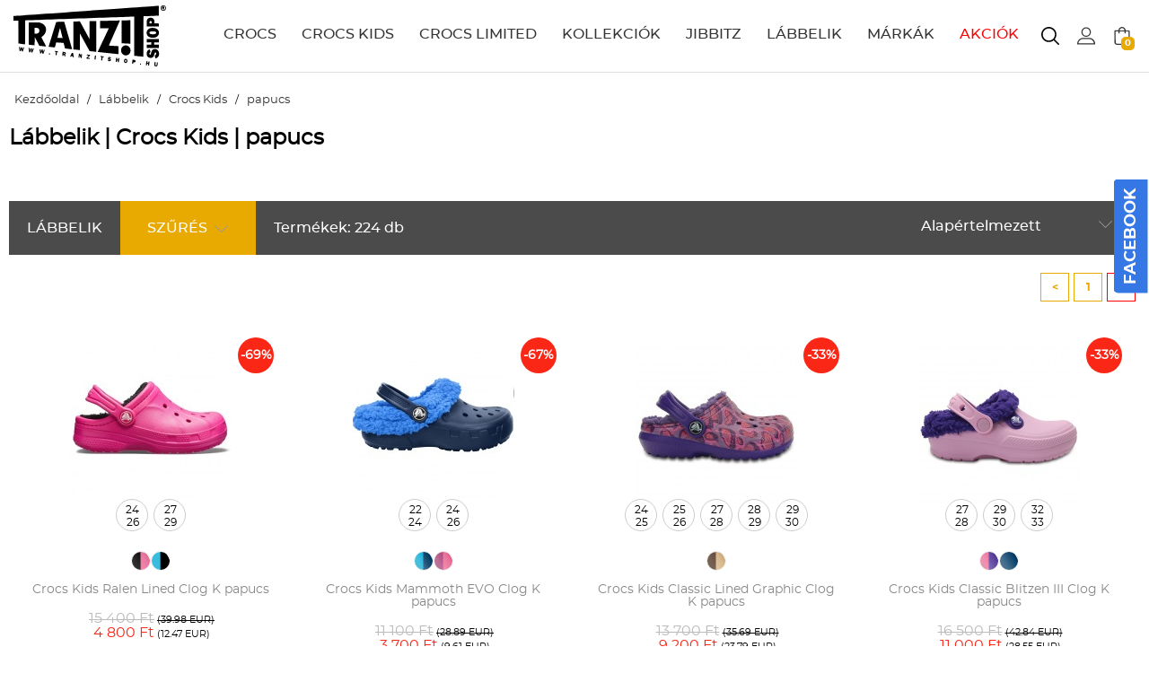

--- FILE ---
content_type: text/html
request_url: https://www.tranzitshop.hu/labbelik/crocs-kids/papucs/hu/pn2
body_size: 16244
content:
<!DOCTYPE HTML>
<html lang="hu">
<head>
<title>Lábbelik | Crocs Kids | papucs</title>
<meta http-equiv="Content-Type" content="text/html; charset=UTF-8">
<meta name="Robots" content="INDEX,FOLLOW">
<meta name="Revisit-After" content="3 days">
<meta name="Description" content="Lábbelik | Crocs Kids | papucs">
<meta name="Keywords" content="Lábbelik | Crocs Kids | papucs">
<base href="https://www.tranzitshop.hu/">
<link rel="stylesheet" href="scripts/css/styles.css?v=68" type="text/css" media="all">
<link rel="stylesheet" href="scripts/ext/jquery/css/jquery.scrollbar.prettify.css?v=68" type="text/css" media="all">
<link rel="stylesheet" href="scripts/ext/password_strength_meter/style.css?v=68" type="text/css" media="all">
<link rel="stylesheet" href="scripts/ext/owlcarousel/assets/owl.carousel.css?v=68" type="text/css" media="all">
<link rel="stylesheet" href="scripts/css/xzoom.css?v=68" type="text/css" media="all">
<script src="scripts/ext/jquery/js/jquery.min.js?v=45" type="text/javascript"></script>
<script src="scripts/js/utils_javascript.js?v=45" type="text/javascript"></script>
<script src="scripts/js/utils_jquery.js?v=45" type="text/javascript"></script>
<script src="scripts/js/tranzitshop.js?v=45" type="text/javascript"></script>
<script src="scripts/ext/jquery/js/jquery.ui.scrollbar.js?v=45" type="text/javascript"></script>
<script src="scripts/ext/jquery/js/jquery.scrollbar.prettify.js?v=45" type="text/javascript"></script>
<script src="scripts/ext/password_strength_meter/passwordStrengthMeter.js?v=45" type="text/javascript"></script>
<script src="scripts/ext/owlcarousel/owl.carousel.min.js?v=45" type="text/javascript"></script>
<script src="scripts/js/xzoom.min.js?v=45" type="text/javascript"></script>
<script src="scripts/js/swfobject.js?v=45" type="text/javascript"></script>
<script async="true" type="text/javascript" src="https://s.kk-resources.com/leadtag.js" ></script>

<script>
var GoogleAnalytics4 = (function () {
    this.itemClick = function (event,jsonDataLayer,jsonGtag,e) {
        var checkGoogleAnalytics4 = false;
        if(typeof dataLayer === 'object' && check_gtm_loaded(dataLayer) === true) {checkGoogleAnalytics4 = true};
        if (checkGoogleAnalytics4) {
            e.preventDefault();
            e.stopPropagation();
        };
        var eventCallbackUrlTriggered = false;
        //Data Layer
        var jsonDataLayerObj = get_json_from_base64_str(jsonDataLayer);
        if (jsonDataLayerObj.eventCallbackUrl !== undefined) {var eventCallbackUrl = jsonDataLayerObj.eventCallbackUrl; jsonDataLayerObj.eventCallback = function () {if (eventCallbackUrlTriggered === false) {eventCallbackUrlTriggered = true;document.location = eventCallbackUrl;}};delete jsonDataLayerObj.eventCallbackUrl;}
        dataLayer.push({ ecommerce: null });
        dataLayer.push(jsonDataLayerObj);
        console.log('GA4 dataLayer: select_promotion');
    };
});
var GoogleAnalytics4 = new GoogleAnalytics4();
</script>
<script>
window.dataLayer = window.dataLayer || [];
var jsonViewItemList='[base64]';
dataLayer.push({ ecommerce: null });
dataLayer.push(get_json_from_base64_str(jsonViewItemList));
console.log('GA4 dataLayer: view_item_list');

</script>

<!-- Google Tag Manager -->
<script>(function(w,d,s,l,i){w[l]=w[l]||[];w[l].push({'gtm.start':
new Date().getTime(),event:'gtm.js'});var f=d.getElementsByTagName(s)[0],
j=d.createElement(s),dl=l!='dataLayer'?'&l='+l:'';j.async=true;j.src=
'https://www.googletagmanager.com/gtm.js?id='+i+dl;f.parentNode.insertBefore(j,f);
})(window,document,'script','dataLayer','GTM-M672DGF2');</script>
<!-- End Google Tag Manager -->

<meta name="google-site-verification" content="bVJk3G29IJByL8UQcRun3YTXd2K9HtO87KfXOCNBsyw" />

<meta name="facebook-domain-verification" content="fp4oo94a3sybe2kiioa25etjcuu37i" />

</head>

<body itemscope itemtype="//schema.org/WebPage">
<!-- Google Tag Manager (noscript) -->
<noscript><iframe src="https://www.googletagmanager.com/ns.html?id=GTM-M672DGF2"
height="0" width="0" style="display:none;visibility:hidden"></iframe></noscript>
<!-- End Google Tag Manager (noscript) -->
<header class="site_header" itemscope itemtype="//schema.org/WPHeader">
<div class="inner_content"><div id="header_mobile_menu_icon"><img class="svg" src="images/svg/menu.svg"></div><a class="header_logo" href="https://www.tranzitshop.hu/"><img src="images/images/tranzit-logo.svg" alt="" height="70" width="170"></a><nav><ul><li><a title="Crocs" href="crocs/hu">CROCS</a></li><li><a title="Crocs Kids" href="crocs-kids/hu">CROCS KIDS</a></li><li><a title="Crocs Limited" href="crocs-limited/hu">CROCS LIMITED</a></li><li><a title="Kollekciók" href="kollekciok/hu">KOLLEKCIÓK</a></li><li><a title="Jibbitz" href="jibbitz/hu">JIBBITZ</a><div class="header_dropdown_menu"><div class="header_dropdown_menu_inner"><div class="header_dropdown_menu_col brand_menu_col"><a title="Állatok" href="jibbitz/allatok-jibbitz-papucs-disz/hu">Állatok</a><a title="Csillogás" href="jibbitz/csillogas-jibbitz-papucs-disz/hu">Csillogás</a><a title="Csomagok" href="jibbitz/csomagok-jibbitz-papucs-disz/hu">Csomagok</a><a title="Eszem-iszom" href="jibbitz/eszem-iszom-jibbitz-papucs-disz/hu">Eszem-iszom</a><a title="Figurák" href="jibbitz/figurak-jibbitz-papucs-disz/hu">Figurák</a><a title="Hobbik" href="jibbitz/hobbik-jibbitz-papucs-disz/hu">Hobbik</a><a title="Karakterek" href="jibbitz/karakterek-jibbitz-papucs-disz/hu">Karakterek</a><a title="Láncok" href="jibbitz/lancok-jibbitz-papucs-disz/hu">Láncok</a><a title="Masnik" href="jibbitz/masnik-jibbitz-papucs-disz/hu">Masnik</a><a title="Növények" href="jibbitz/novenyek-jibbitz-papucs-disz/hu">Növények</a><a title="Sportok" href="jibbitz/sportok-jibbitz-papucs-disz/hu">Sportok</a><a title="Szimbólumok" href="jibbitz/szimbolumok-jibbitz-papucs-disz/hu">Szimbólumok</a><a title="Szövegek" href="jibbitz/szovegek-jibbitz-papucs-disz/hu">Szövegek</a><a title="Utazás" href="jibbitz/utazas-jibbitz-papucs-disz/hu">Utazás</a><a title="Vegyes" href="jibbitz/vegyes-jibbitz-papucs-disz/hu">Vegyes</a></div><div style="clear: both"></div></div></div></li><li><a title="Lábbelik" href="labbelik/hu">LÁBBELIK</a><div class="header_dropdown_menu"><div class="header_dropdown_menu_inner"><div class="header_dropdown_menu_col"><h2><a title="Férfi" href="labbelik/ferfi/hu">FÉRFI</a></h2><a title="cipő" href="labbelik/ferfi/cipo/hu">cipő</a><a title="papucs" href="labbelik/ferfi/papucs/hu">papucs</a><a title="bakancs" href="labbelik/ferfi/bakancs/hu">bakancs</a><a title="csizma" href="labbelik/ferfi/csizma/hu">csizma</a><a title="szandál" href="labbelik/ferfi/szandal/hu">szandál</a><a title="espadrille" href="labbelik/ferfi/espadrille/hu">espadrille</a></div><div class="header_dropdown_menu_col"><h2><a title="Női" href="labbelik/noi/hu">NŐI</a></h2><a title="cipő" href="labbelik/noi/cipo/hu">cipő</a><a title="papucs" href="labbelik/noi/papucs/hu">papucs</a><a title="bakancs" href="labbelik/noi/bakancs/hu">bakancs</a><a title="csizma" href="labbelik/noi/csizma/hu">csizma</a><a title="szandál" href="labbelik/noi/szandal/hu">szandál</a><a title="espadrille" href="labbelik/noi/espadrille/hu">espadrille</a></div><div class="header_dropdown_menu_col"><h2><a title="Gyerek" href="labbelik/gyerek/hu">GYEREK</a></h2><a title="cipő" href="labbelik/gyerek/cipo/hu">cipő</a><a title="papucs" href="labbelik/gyerek/papucs/hu">papucs</a><a title="csizma" href="labbelik/gyerek/csizma/hu">csizma</a><a title="szandál" href="labbelik/gyerek/szandal/hu">szandál</a></div><div style="clear: both"></div></div></div></li><li><a title="Márkák" href="">MÁRKÁK</a><div class="header_dropdown_menu"><div class="header_dropdown_menu_inner"><div class="header_dropdown_menu_col brand_menu_col"><a title="Crocs" href="crocs/hu">Crocs</a><a title="Crocs Kids" href="crocs-kids/hu">Crocs Kids</a><a title="Crocs Limited" href="crocs-limited/hu">Crocs Limited</a><a title="Jibbitz" href="jibbitz/hu">Jibbitz</a><a title="Merrell" href="merrell/hu">Merrell</a><a title="Ccilu" href="ccilu/hu">Ccilu</a><a title="Native" href="native/hu">Native</a><a title="Paez" href="paez/hu">Paez</a><a title="Soludos" href="soludos/hu">Soludos</a></div><div style="clear: both"></div></div></div></li><li><a title="Akciók" href="akcios-termekeink/hu" class="top_menu_sale">AKCIÓK</a></li></ul></nav><div id="header_shopping_cart_button" title="Kosár"><div class="header_shopping_cart_button_inner"><img class="svg" src="images/svg/basket.svg"><div class="header_mini_cart_count">0</div></div><div id="toolbox_minicart" class="header_lower_bar_toolbox_cart"><form name="minicart_form" id="minicart_form" method="POST" action="" class="object_form">
<div class="minicart_container"><div class="minicart"><div class="minicart_empty_notice">Az Ön kosara jelenleg üres!</div></div></div><input type="hidden" name="shopping_cart_delete" id="shopping_cart_delete">
<input type="hidden" name="ajax_event">

</form>
</div></div><div id="header_user_container"><div id="header_user_button" title="Bejelentkezés / Regisztráció"><img class="svg" src="images/svg/profile.svg"></div><form name="header_login_form" id="header_login_form" method="POST" action="" class="object_form">
<div id="header_user_login_box">
<div class="inner_content">
<div class="header_user_login_box_left">
<div class="header_user_login_box_left_title">BELÉPÉS REGISZTRÁLT VÁSÁRLÓKNAK</div>
<div class="header_user_login_box_left_container">
<input type="text" name="username" placeholder="E-mail">

<input type="password" name="password" placeholder="Jelszó">
<a href="elfelejtette-jelszavat/hu" class="lost_passw_btn">Elfelejtette jelszavát? </a>
<button type="submit" class="user_login_submit" onclick="login(this,event,'header_user_login_box');">BELÉPEK</button>
<p class="user_login_text">Regisztrálj, ha kívánságlistát, megosztást és gyorsabb rendelés feladást szeretnél!</p>
<a href="regisztracio/hu" class="user_reg_btn">REGISZTRÁLOK </a>
</div>
</div>
<div class="clear"></div>
</div>
</div>

</form>
</div><div id="header_search_button" title="Keresés"><img class="svg" src="images/svg/search.svg"></div><div id="header_search_dropdown"><div class="inner_content"><div class="inner_content_search"><form name="search_form" id="search_form" method="GET" action="" class="object_form">
<div class="searchbox_input"><input type="text" name="search_keywords" id="search_keywords" size="50" maxlength="50" class="object_search_form" autocomplete="off" data-min-length="3" placeholder="TERMÉK KERESÉS...">
</div><div class="searchbox_button"><img class="svg" src="images/svg/search_b.svg"></div>
<div class="searchbox_close"><img class="svg" src="images/svg/close.svg"></div>
<input type="hidden" name="search_submit" id="search_submit" value="1">
<input type="hidden" name="search" id="search" value="1">

</form>
</div></div></div></div>
</header>
<div class="inner_content"><div id="breadcrumb" itemtype="https://schema.org/BreadcrumbList" itemscope><span itemprop="itemListElement" itemscope itemtype="https://schema.org/ListItem"><a title="Kezdőoldal" itemprop="item" href="https://www.tranzitshop.hu//hu"><span itemprop="name">Kezdőoldal</span></a><meta itemprop="position" content="1" /></span> / <span itemprop="itemListElement" itemscope itemtype="https://schema.org/ListItem"><a title="Lábbelik" itemprop="item" href="labbelik/hu"><span itemprop="name">Lábbelik</span></a><meta itemprop="position" content="2" /></span> / <span itemprop="itemListElement" itemscope itemtype="https://schema.org/ListItem"><a title="Crocs Kids" itemprop="item" href="labbelik/crocs-kids/hu"><span itemprop="name">Crocs Kids</span></a><meta itemprop="position" content="2" /></span> / <span itemprop="itemListElement" itemscope itemtype="https://schema.org/ListItem"><a title="papucs" itemprop="item" href="labbelik/crocs-kids/papucs/hu"><span itemprop="name">papucs</span></a><meta itemprop="position" content="2" /></span></div>
</div>
<div class="product_list_main_cont clear_after">
<div class="inner_content"><h1>Lábbelik | Crocs Kids | papucs</h1></div><div class="product_list_manufacturer_description inner_content"><p><span style="font-size: medium;"> </span></p></div>
<form name="product_form" id="product_form" method="POST" action="" class="object_form">
<div class="products_ajax_reload_cont"><div class="product_list_page">
<div class="inner_content">
<div id="product_list_filter_holder"><div id="product_list_category_label">LÁBBELIK</div><div id="product_list_filter_label" data-domain="www.tranzitshop.hu">SZŰRÉS<img class="svg" src="images/svg/arrow_down.svg"></div><div id="product_list_count">Termékek: 224 db</div><div id="product_list_order_by_label"><div data-name="products_order_by" class="select_box"><div class="select_box_selected_option products_order_by">Alapértelmezett<img class="svg" src="images/svg/arrow_down.svg"></div><div class="select_box_content"><div class="select_box_content_option" data-value="general_order" onclick="on_select_box_option_click(this); on_order_by_select(this);">Alapértelmezett</div><div class="select_box_content_option" data-value="newest_order" onclick="on_select_box_option_click(this); on_order_by_select(this);">Legújabbak</div><div class="select_box_content_option" data-value="product_asc" onclick="on_select_box_option_click(this); on_order_by_select(this);">ABC szerint növekvő</div><div class="select_box_content_option" data-value="product_desc" onclick="on_select_box_option_click(this); on_order_by_select(this);">ABC szerint csökkenő</div><div class="select_box_content_option" data-value="price_asc" onclick="on_select_box_option_click(this); on_order_by_select(this);">Ár szerint növekvő</div><div class="select_box_content_option" data-value="price_desc" onclick="on_select_box_option_click(this); on_order_by_select(this);">Ár szerint csökkenő</div><div class="select_box_content_option" data-value="winter_price" onclick="on_select_box_option_click(this); on_order_by_select(this);">Téli termékek előre ár szerint növekvő</div><div class="select_box_content_option" data-value="winter_new" onclick="on_select_box_option_click(this); on_order_by_select(this);">Téli új termékek előre</div><div class="select_box_content_option" data-value="summer_price" onclick="on_select_box_option_click(this); on_order_by_select(this);">Nyári termékek előre ár szerint növekvő</div><div class="select_box_content_option" data-value="summer_new" onclick="on_select_box_option_click(this); on_order_by_select(this);">Nyári új termékek előre</div></div></div></div><div class="clear"></div></div><div class="left_filter_area"><div class="filter_box"><div class="filter_box_block" data-name="gender"><div class="filter_box_block_title">Nem<img class="svg" src="images/svg/arrow_down.svg"></div><div class="filter_box_block_content_padding"><div class="filter_box_block_content scrollbar-inner"><div class="filter_box_checkbox_row empty" data-value="27"><div class="filter_box_checkbox_row_checker">Gyerek</div><div class="filter_box_checkbox_row_count">(224)</div></div><div class="filter_box_checkbox_row disabled" data-value="25"><div class="filter_box_checkbox_row_checker">Férfi</div></div><div class="filter_box_checkbox_row disabled" data-value="26"><div class="filter_box_checkbox_row_checker">Női</div></div></div></div></div><div class="filter_box_block" data-name="product_type"><div class="filter_box_block_title">Kategória<img class="svg" src="images/svg/arrow_down.svg"></div><div class="filter_box_block_content_padding"><div class="filter_box_block_content scrollbar-inner"><div class="filter_box_url_filter_row"><div class="filter_box_url_filter_row_link disabled">bakancs</div></div><div class="filter_box_url_filter_row"><div class="filter_box_url_filter_row_link empty"><a href="labbelik/crocs-kids/cipo/hu">Cipő</a></div><div class="filter_box_url_filter_row_count">(2)</div></div><div class="filter_box_url_filter_row"><div class="filter_box_url_filter_row_link empty"><a href="labbelik/crocs-kids/csizma/hu">Csizma</a></div><div class="filter_box_url_filter_row_count">(12)</div></div><div class="filter_box_url_filter_row"><div class="filter_box_url_filter_row_link disabled">espadrille</div></div><div class="filter_box_url_filter_row"><div class="filter_box_url_filter_row_link checked"><a href="labbelik/crocs-kids/papucs/hu">Papucs</a></div><div class="filter_box_url_filter_row_count">(224)</div></div><div class="filter_box_url_filter_row"><div class="filter_box_url_filter_row_link empty"><a href="labbelik/crocs-kids/szandal/hu">Szandál</a></div><div class="filter_box_url_filter_row_count">(18)</div></div></div></div></div><div class="filter_box_block" data-name="manufacturer"><div class="filter_box_block_title">Márka<img class="svg" src="images/svg/arrow_down.svg"></div><div class="filter_box_block_content_padding"><div class="filter_box_block_content scrollbar-inner"><div class="filter_box_url_filter_row"><div class="filter_box_url_filter_row_link disabled">Ccilu</div></div><div class="filter_box_url_filter_row"><div class="filter_box_url_filter_row_link empty"><a href="labbelik/crocs/papucs/hu">Crocs</a></div><div class="filter_box_url_filter_row_count">(230)</div></div><div class="filter_box_url_filter_row"><div class="filter_box_url_filter_row_link checked"><a href="labbelik/crocs-kids/papucs/hu">Crocs Kids</a></div><div class="filter_box_url_filter_row_count">(224)</div></div><div class="filter_box_url_filter_row"><div class="filter_box_url_filter_row_link empty"><a href="labbelik/crocs-limited/papucs/hu">Crocs Limited</a></div><div class="filter_box_url_filter_row_count">(78)</div></div><div class="filter_box_url_filter_row"><div class="filter_box_url_filter_row_link disabled">Merrell</div></div><div class="filter_box_url_filter_row"><div class="filter_box_url_filter_row_link empty"><a href="labbelik/native/papucs/hu">Native</a></div><div class="filter_box_url_filter_row_count">(1)</div></div><div class="filter_box_url_filter_row"><div class="filter_box_url_filter_row_link disabled">Paez</div></div><div class="filter_box_url_filter_row"><div class="filter_box_url_filter_row_link disabled">Soludos</div></div></div></div></div><div class="filter_box_block" data-name="size"><div class="filter_box_block_title">Méret<img class="svg" src="images/svg/arrow_down.svg"></div><div class="filter_box_block_content_padding"><div class="filter_box_block_content scrollbar-inner"><div class="filter_box_checkbox_row empty" data-value="C2/C3"><div class="filter_box_checkbox_row_checker">17-19</div><div class="filter_box_checkbox_row_count">(2)</div></div><div class="filter_box_checkbox_row empty" data-value="C4"><div class="filter_box_checkbox_row_checker">19-20</div><div class="filter_box_checkbox_row_count">(40)</div></div><div class="filter_box_checkbox_row empty" data-value="C4/C5"><div class="filter_box_checkbox_row_checker">19-21</div><div class="filter_box_checkbox_row_count">(2)</div></div><div class="filter_box_checkbox_row empty" data-value="C5"><div class="filter_box_checkbox_row_checker">20-21</div><div class="filter_box_checkbox_row_count">(43)</div></div><div class="filter_box_checkbox_row empty" data-value="C6"><div class="filter_box_checkbox_row_checker">22-23</div><div class="filter_box_checkbox_row_count">(53)</div></div><div class="filter_box_checkbox_row empty" data-value="C6/C7"><div class="filter_box_checkbox_row_checker">22-24</div><div class="filter_box_checkbox_row_count">(3)</div></div><div class="filter_box_checkbox_row empty" data-value="C7"><div class="filter_box_checkbox_row_checker">23-24</div><div class="filter_box_checkbox_row_count">(70)</div></div><div class="filter_box_checkbox_row empty" data-value="C8"><div class="filter_box_checkbox_row_checker">24-25</div><div class="filter_box_checkbox_row_count">(70)</div></div><div class="filter_box_checkbox_row empty" data-value="C8/C9"><div class="filter_box_checkbox_row_checker">24-26</div><div class="filter_box_checkbox_row_count">(4)</div></div><div class="filter_box_checkbox_row empty" data-value="C9"><div class="filter_box_checkbox_row_checker">25-26</div><div class="filter_box_checkbox_row_count">(69)</div></div><div class="filter_box_checkbox_row empty" data-value="C10"><div class="filter_box_checkbox_row_checker">27-28</div><div class="filter_box_checkbox_row_count">(69)</div></div><div class="filter_box_checkbox_row empty" data-value="C10/C11"><div class="filter_box_checkbox_row_checker">27-29</div><div class="filter_box_checkbox_row_count">(3)</div></div><div class="filter_box_checkbox_row disabled" data-value="28"><div class="filter_box_checkbox_row_checker">28</div></div><div class="filter_box_checkbox_row empty" data-value="C11"><div class="filter_box_checkbox_row_checker">28-29</div><div class="filter_box_checkbox_row_count">(117)</div></div><div class="filter_box_checkbox_row disabled" data-value="29"><div class="filter_box_checkbox_row_checker">29</div></div><div class="filter_box_checkbox_row empty" data-value="C12"><div class="filter_box_checkbox_row_checker">29-30</div><div class="filter_box_checkbox_row_count">(108)</div></div><div class="filter_box_checkbox_row empty" data-value="C12/C13"><div class="filter_box_checkbox_row_checker">29-31</div><div class="filter_box_checkbox_row_count">(4)</div></div><div class="filter_box_checkbox_row disabled" data-value="30"><div class="filter_box_checkbox_row_checker">30</div></div><div class="filter_box_checkbox_row empty" data-value="C13"><div class="filter_box_checkbox_row_checker">30-31</div><div class="filter_box_checkbox_row_count">(85)</div></div><div class="filter_box_checkbox_row disabled" data-value="31"><div class="filter_box_checkbox_row_checker">31</div></div><div class="filter_box_checkbox_row disabled" data-value="32"><div class="filter_box_checkbox_row_checker">32</div></div><div class="filter_box_checkbox_row empty" data-value="J1"><div class="filter_box_checkbox_row_checker">32-33</div><div class="filter_box_checkbox_row_count">(92)</div></div><div class="filter_box_checkbox_row empty" data-value="W4|J2"><div class="filter_box_checkbox_row_checker">33-34</div><div class="filter_box_checkbox_row_count">(86)</div></div><div class="filter_box_checkbox_row empty" data-value="M3/W5|J3|W5"><div class="filter_box_checkbox_row_checker">34-35</div><div class="filter_box_checkbox_row_count">(76)</div></div><div class="filter_box_checkbox_row disabled" data-value="35.5"><div class="filter_box_checkbox_row_checker">35.5</div></div><div class="filter_box_checkbox_row disabled" data-value="36"><div class="filter_box_checkbox_row_checker">36</div></div><div class="filter_box_checkbox_row empty" data-value="J4|M4/W6|W6"><div class="filter_box_checkbox_row_checker">36-37</div><div class="filter_box_checkbox_row_count">(17)</div></div><div class="filter_box_checkbox_row disabled" data-value="37"><div class="filter_box_checkbox_row_checker">37</div></div><div class="filter_box_checkbox_row disabled" data-value="37,5"><div class="filter_box_checkbox_row_checker">37,5</div></div><div class="filter_box_checkbox_row empty" data-value="M5/W7|J5|W7"><div class="filter_box_checkbox_row_checker">37-38</div><div class="filter_box_checkbox_row_count">(19)</div></div><div class="filter_box_checkbox_row disabled" data-value="37.5"><div class="filter_box_checkbox_row_checker">37.5</div></div><div class="filter_box_checkbox_row disabled" data-value="38"><div class="filter_box_checkbox_row_checker">38</div></div><div class="filter_box_checkbox_row disabled" data-value="38,5"><div class="filter_box_checkbox_row_checker">38,5</div></div><div class="filter_box_checkbox_row empty" data-value="M6/W8|W8|J6"><div class="filter_box_checkbox_row_checker">38-39</div><div class="filter_box_checkbox_row_count">(20)</div></div><div class="filter_box_checkbox_row disabled" data-value="39"><div class="filter_box_checkbox_row_checker">39</div></div><div class="filter_box_checkbox_row disabled" data-value="M7/W9|M7|W9"><div class="filter_box_checkbox_row_checker">39-40</div></div><div class="filter_box_checkbox_row disabled" data-value="40"><div class="filter_box_checkbox_row_checker">40</div></div><div class="filter_box_checkbox_row disabled" data-value="41"><div class="filter_box_checkbox_row_checker">41</div></div><div class="filter_box_checkbox_row disabled" data-value="M8|M8/W10|W10"><div class="filter_box_checkbox_row_checker">41-42</div></div><div class="filter_box_checkbox_row disabled" data-value="42"><div class="filter_box_checkbox_row_checker">42</div></div><div class="filter_box_checkbox_row disabled" data-value="W11|M9|M9/W11"><div class="filter_box_checkbox_row_checker">42-43</div></div><div class="filter_box_checkbox_row disabled" data-value="43"><div class="filter_box_checkbox_row_checker">43</div></div><div class="filter_box_checkbox_row disabled" data-value="M10/W12|M10"><div class="filter_box_checkbox_row_checker">43-44</div></div><div class="filter_box_checkbox_row disabled" data-value="44"><div class="filter_box_checkbox_row_checker">44</div></div><div class="filter_box_checkbox_row disabled" data-value="45"><div class="filter_box_checkbox_row_checker">45</div></div><div class="filter_box_checkbox_row disabled" data-value="M11"><div class="filter_box_checkbox_row_checker">45-46</div></div><div class="filter_box_checkbox_row disabled" data-value="46"><div class="filter_box_checkbox_row_checker">46</div></div><div class="filter_box_checkbox_row disabled" data-value="M12"><div class="filter_box_checkbox_row_checker">46-47</div></div><div class="filter_box_checkbox_row disabled" data-value="M13"><div class="filter_box_checkbox_row_checker">48-49</div></div><div class="filter_box_checkbox_row disabled" data-value="M14"><div class="filter_box_checkbox_row_checker">49-50</div></div><div class="filter_box_checkbox_row disabled" data-value="M15"><div class="filter_box_checkbox_row_checker">50-51</div></div><div class="filter_box_checkbox_row disabled" data-value="M16"><div class="filter_box_checkbox_row_checker">51-52</div></div><div class="filter_box_checkbox_row disabled" data-value="M17"><div class="filter_box_checkbox_row_checker">52-53</div></div></div></div></div><div class="clear"></div><div class="filter_box_block" data-name="price"><div class="filter_box_block_title">Termék ára<img class="svg" src="images/svg/arrow_down.svg"></div><div class="filter_box_block_content_padding"><div class="filter_box_block_content scrollbar-inner"><div class="filter_box_slider_row" data-min="6291" data-max="31488" data-max-value="31488" data-unit="Ft"><div class="filter_box_slider_row_low_caption">6291 Ft</div><div class="filter_box_slider_row_high_caption">31488 Ft</div><div class="filter_box_slider_row_gauge"></div><div class="filter_box_slider_row_gauge_range"></div><div class="filter_box_slider_row_indicator"></div></div></div></div></div><div class="clear"></div></div></div><div class="products_turn_page">
<span class="selected">2</span><a href="/labbelik/crocs-kids/papucs/hu">1</a><a class="page_prev" href="/labbelik/crocs-kids/papucs/hu"><</a><div class="clear"></div></div><div class="product_list_holder"><div class="product_list_element"><a href="labbelik/crocs-kids/papucs/ralen-lined-clog-k.html/hu" id="product_list_uc_26947" itemscope itemtype="http://schema.org/Product" data-variant='{"Candy Pink\/Black":{"price_original_gross":"15&nbsp;400&nbsp;Ft","price_gross":"4&nbsp;800&nbsp;Ft","product":"Ralen Lined Clog K","image":"upload_files\/products_thumb\/thumb_common_crocs_ralen_lined_clog_kids_candy_pink.jpg","url":"labbelik\/crocs-kids\/papucs\/ralen-lined-clog-k.html\/hu?product_color=candy-pink-black","sizes":{"24-26":{"id":"26947","color":"Candy Pink\/Black","label":"24-26","size_url":"24-26"},"27-29":{"id":"26949","color":"Candy Pink\/Black","label":"27-29","size_url":"27-29"}},"outlet_product":"0","sale":1,"sale_percent":"69%","newness":0},"Ocean\/Black":{"price_original_gross":"15&nbsp;400&nbsp;Ft","price_gross":"7&nbsp;300&nbsp;Ft","product":"Ralen Lined Clog K","image":"upload_files\/products_thumb\/thumb_common_crocs_ralen_lined_clog_kids_ocean.jpg","url":"labbelik\/crocs-kids\/papucs\/ralen-lined-clog-k.html\/hu?product_color=ocean-black","sizes":{"22-24":{"id":"26945","color":"Ocean\/Black","label":"22-24","size_url":"22-24"},"24-26":{"id":"26941","color":"Ocean\/Black","label":"24-26","size_url":"24-26"},"27-29":{"id":"26942","color":"Ocean\/Black","label":"27-29","size_url":"27-29"},"29-31":{"id":"26943","color":"Ocean\/Black","label":"29-31","size_url":"29-31"},"32-33":{"id":"26940","color":"Ocean\/Black","label":"32-33","size_url":"32-33"},"33-34":{"id":"26944","color":"Ocean\/Black","label":"33-34","size_url":"33-34"},"34-35":{"id":"26939","color":"Ocean\/Black","label":"34-35","size_url":"34-35"}},"outlet_product":"0","sale":1,"sale_percent":"53%","newness":0}}'><span class="product_list_element_inner"><span class="product_list_element_abs"><span class="product_list_element_upper_area"><span class="product_list_element_upper_area_thumb_image"><img alt="Crocs Kids Ralen Lined Clog bundás gyerek papucs" title="Crocs Kids Ralen Lined Clog bundás gyerek papucs" src="upload_files/products_thumb/thumb_common_crocs_ralen_lined_clog_kids_candy_pink.jpg" itemprop="image"></span><span class="product_list_element_upper_area_sale_label"><span class="percentage_text">-69%</span></span><span class="product_list_element_upper_area_colors"><span class="product_list_element_upper_area_color_box"><img alt="Candy Pink/Black" title="Candy Pink/Black" src="upload_files/product_colors_images/candy_pink_black.gif" class="colors_prod" data-purl="26947" data-image="upload_files/products_thumb/thumb_common_crocs_ralen_lined_clog_kids_candy_pink.jpg"  data-colorname="Candy Pink/Black"></span><span class="product_list_element_upper_area_color_box"><img alt="Ocean/Black" title="Ocean/Black" src="upload_files/product_colors_images/ocean_black.gif" class="colors_prod" data-purl="26947" data-image="upload_files/products_thumb/thumb_common_crocs_ralen_lined_clog_kids_ocean.jpg"  data-colorname="Ocean/Black"></span></span></span><span class="product_list_element_lower_area"><h2 itemprop="name">Crocs Kids Ralen Lined Clog K papucs</h2><span class="product_list_element_lower_area_price" itemprop="offers" itemscope itemtype="http://schema.org/Offer"><meta itemprop="priceCurrency" content="HUF" >
<span class="product_list_element_lower_area_price_original strike_out">15&nbsp;400&nbsp;Ft</span><span class="product_list_element_lower_area_price_original_eur strike_out">(39.98&nbsp;EUR)</span><br><span class="product_list_element_lower_area_price_discount" itemprop="price" content="4800">4&nbsp;800&nbsp;Ft</span><span class="product_list_element_lower_area_price_discount_eur">(12.47&nbsp;EUR)</span><br></span></span></span></span></a><span class="procuct_list_element_upper_area_size_box" data-oclass="26947"><span class="owl-carousel owl-theme owl-carousel-26947"><span class="size_circle item"><span class="size_circle_inner2">24<br>26</span></span><span class="size_circle item"><span class="size_circle_inner2">27<br>29</span></span></span></span></div><div class="product_list_element"><a href="labbelik/crocs-kids/papucs/mammoth-evo-clog-k.html/hu" id="product_list_uc_26931" itemscope itemtype="http://schema.org/Product" data-variant='{"Navy\/Varsity Blue":{"price_original_gross":"11&nbsp;100&nbsp;Ft","price_gross":"3&nbsp;700&nbsp;Ft","product":"Mammoth EVO Clog K","image":"upload_files\/products_thumb\/thumb_common_crocs_mammoth_evo_clog_kids_navy.jpg","url":"labbelik\/crocs-kids\/papucs\/mammoth-evo-clog-k.html\/hu?product_color=navy-varsity-blue","sizes":{"22-24":{"id":"26930","color":"Navy\/Varsity Blue","label":"22-24","size_url":"22-24"},"24-26":{"id":"26931","color":"Navy\/Varsity Blue","label":"24-26","size_url":"24-26"}},"outlet_product":"0","sale":1,"sale_percent":"67%","newness":0},"Petal Pink\/Berry":{"price_original_gross":"11&nbsp;100&nbsp;Ft","price_gross":"3&nbsp;700&nbsp;Ft","product":"Mammoth EVO Clog K","image":"upload_files\/products_thumb\/thumb_common_crocs_mammoth_evo_clog_kids_petal_pink.jpg","url":"labbelik\/crocs-kids\/papucs\/mammoth-evo-clog-k.html\/hu?product_color=petal-pink-berry","sizes":{"22-24":{"id":"26935","color":"Petal Pink\/Berry","label":"22-24","size_url":"22-24"},"29-31":{"id":"26932","color":"Petal Pink\/Berry","label":"29-31","size_url":"29-31"},"32-33":{"id":"26936","color":"Petal Pink\/Berry","label":"32-33","size_url":"32-33"},"33-34":{"id":"26937","color":"Petal Pink\/Berry","label":"33-34","size_url":"33-34"},"34-35":{"id":"26938","color":"Petal Pink\/Berry","label":"34-35","size_url":"34-35"}},"outlet_product":"0","sale":1,"sale_percent":"67%","newness":0}}'><span class="product_list_element_inner"><span class="product_list_element_abs"><span class="product_list_element_upper_area"><span class="product_list_element_upper_area_thumb_image"><img alt="Crocs Kids Mammoth EVO Clog K bélelt gyerek papucs" title="Crocs Kids Mammoth EVO Clog K bélelt gyerek papucs" src="upload_files/products_thumb/thumb_common_crocs_mammoth_evo_clog_kids_navy.jpg" itemprop="image"></span><span class="product_list_element_upper_area_sale_label"><span class="percentage_text">-67%</span></span><span class="product_list_element_upper_area_colors"><span class="product_list_element_upper_area_color_box"><img alt="Navy/Varsity Blue" title="Navy/Varsity Blue" src="upload_files/product_colors_images/navy_varsity_blue.gif" class="colors_prod" data-purl="26931" data-image="upload_files/products_thumb/thumb_common_crocs_mammoth_evo_clog_kids_navy.jpg"  data-colorname="Navy/Varsity Blue"></span><span class="product_list_element_upper_area_color_box"><img alt="Petal Pink/Berry" title="Petal Pink/Berry" src="upload_files/product_colors_images/petal_pink_berry.gif" class="colors_prod" data-purl="26931" data-image="upload_files/products_thumb/thumb_common_crocs_mammoth_evo_clog_kids_petal_pink.jpg"  data-colorname="Petal Pink/Berry"></span></span></span><span class="product_list_element_lower_area"><h2 itemprop="name">Crocs Kids Mammoth EVO Clog K papucs</h2><span class="product_list_element_lower_area_price" itemprop="offers" itemscope itemtype="http://schema.org/Offer"><meta itemprop="priceCurrency" content="HUF" >
<span class="product_list_element_lower_area_price_original strike_out">11&nbsp;100&nbsp;Ft</span><span class="product_list_element_lower_area_price_original_eur strike_out">(28.89&nbsp;EUR)</span><br><span class="product_list_element_lower_area_price_discount" itemprop="price" content="3700">3&nbsp;700&nbsp;Ft</span><span class="product_list_element_lower_area_price_discount_eur">(9.61&nbsp;EUR)</span><br></span></span></span></span></a><span class="procuct_list_element_upper_area_size_box" data-oclass="26931"><span class="owl-carousel owl-theme owl-carousel-26931"><span class="size_circle item"><span class="size_circle_inner2">22<br>24</span></span><span class="size_circle item"><span class="size_circle_inner2">24<br>26</span></span></span></span></div><div class="product_list_element"><a href="labbelik/crocs-kids/papucs/classic-lined-graphic-clog-k.html/hu" id="product_list_uc_25474" itemscope itemtype="http://schema.org/Product" data-variant=''><span class="product_list_element_inner"><span class="product_list_element_abs"><span class="product_list_element_upper_area"><span class="product_list_element_upper_area_thumb_image"><img alt="Crocs Kids Classic Lined Graphic Clog bélelt gyerek papucs" title="Crocs Kids Classic Lined Graphic Clog bélelt gyerek papucs" src="upload_files/products_thumb/thumb_common_crocs_kids_classic_lined_graphic_leopard.jpg" itemprop="image"></span><span class="product_list_element_upper_area_sale_label"><span class="percentage_text">-33%</span></span><span class="product_list_element_upper_area_colors"><span class="product_list_element_upper_area_color_box"><img alt="Leopard" title="Leopard" src="upload_files/product_colors_images/leopard.gif" class="colors_prod" data-purl="25474" data-image="upload_files/products_thumb/thumb_common_crocs_kids_classic_lined_graphic_leopard.jpg"  data-colorname="Leopard"></span></span></span><span class="product_list_element_lower_area"><h2 itemprop="name">Crocs Kids Classic Lined Graphic Clog K papucs</h2><span class="product_list_element_lower_area_price" itemprop="offers" itemscope itemtype="http://schema.org/Offer"><meta itemprop="priceCurrency" content="HUF" >
<span class="product_list_element_lower_area_price_original strike_out">13&nbsp;700&nbsp;Ft</span><span class="product_list_element_lower_area_price_original_eur strike_out">(35.69&nbsp;EUR)</span><br><span class="product_list_element_lower_area_price_discount" itemprop="price" content="9200">9&nbsp;200&nbsp;Ft</span><span class="product_list_element_lower_area_price_discount_eur">(23.79&nbsp;EUR)</span><br></span></span></span></span></a><span class="procuct_list_element_upper_area_size_box" data-oclass="25474"><span class="owl-carousel owl-theme owl-carousel-25474"><span class="size_circle item"><span class="size_circle_inner2">24<br>25</span></span><span class="size_circle item"><span class="size_circle_inner2">25<br>26</span></span><span class="size_circle item"><span class="size_circle_inner2">27<br>28</span></span><span class="size_circle item"><span class="size_circle_inner2">28<br>29</span></span><span class="size_circle item"><span class="size_circle_inner2">29<br>30</span></span></span></span></div><div class="product_list_element"><a href="labbelik/crocs-kids/papucs/classic-blitzen-iii-clog-k.html/hu" id="product_list_uc_23797" itemscope itemtype="http://schema.org/Product" data-variant='{"Ballerina Pink\/Ultraviolet":{"price_original_gross":"16&nbsp;500&nbsp;Ft","price_gross":"11&nbsp;000&nbsp;Ft","product":"Classic Blitzen III Clog K","image":"upload_files\/products_thumb\/thumb_common_crocs_kids_blitzen_iii_pink_gyerek_papucs.jpg","url":"labbelik\/crocs-kids\/papucs\/classic-blitzen-iii-clog-k.html\/hu?product_color=ballerina-pink-ultraviolet","sizes":{"27-28":{"id":"23789","color":"Ballerina Pink\/Ultraviolet","label":"27-28","size_url":"27-28"},"29-30":{"id":"23791","color":"Ballerina Pink\/Ultraviolet","label":"29-30","size_url":"29-30"},"32-33":{"id":"23797","color":"Ballerina Pink\/Ultraviolet","label":"32-33","size_url":"32-33"}},"outlet_product":"0","sale":1,"sale_percent":"33%","newness":0},"Navy":{"price_original_gross":"16&nbsp;500&nbsp;Ft","price_gross":"11&nbsp;000&nbsp;Ft","product":"Classic Blitzen III Clog K","image":"upload_files\/products_thumb\/thumb_common_crocs_kids_blitzen_iii_navy_gyerek_papucs.jpg","url":"labbelik\/crocs-kids\/papucs\/classic-blitzen-iii-clog-k.html\/hu?product_color=navy","sizes":{"27-28":{"id":"23778","color":"Navy","label":"27-28","size_url":"27-28"}},"outlet_product":"0","sale":1,"sale_percent":"33%","newness":0}}'><span class="product_list_element_inner"><span class="product_list_element_abs"><span class="product_list_element_upper_area"><span class="product_list_element_upper_area_thumb_image"><img alt="Crocs Kids Classic Blitzen III Clog bundás gyerek papucs" title="Crocs Kids Classic Blitzen III Clog bundás gyerek papucs" src="upload_files/products_thumb/thumb_common_crocs_kids_blitzen_iii_pink_gyerek_papucs.jpg" itemprop="image"></span><span class="product_list_element_upper_area_sale_label"><span class="percentage_text">-33%</span></span><span class="product_list_element_upper_area_colors"><span class="product_list_element_upper_area_color_box"><img alt="Ballerina Pink/Ultraviolet" title="Ballerina Pink/Ultraviolet" src="upload_files/product_colors_images/ballerina_pink_ultraviolet.gif" class="colors_prod" data-purl="23797" data-image="upload_files/products_thumb/thumb_common_crocs_kids_blitzen_iii_pink_gyerek_papucs.jpg"  data-colorname="Ballerina Pink/Ultraviolet"></span><span class="product_list_element_upper_area_color_box"><img alt="Navy" title="Navy" src="upload_files/product_colors_images/navy.gif" class="colors_prod" data-purl="23797" data-image="upload_files/products_thumb/thumb_common_crocs_kids_blitzen_iii_navy_gyerek_papucs.jpg"  data-colorname="Navy"></span></span></span><span class="product_list_element_lower_area"><h2 itemprop="name">Crocs Kids Classic Blitzen III Clog K papucs</h2><span class="product_list_element_lower_area_price" itemprop="offers" itemscope itemtype="http://schema.org/Offer"><meta itemprop="priceCurrency" content="HUF" >
<span class="product_list_element_lower_area_price_original strike_out">16&nbsp;500&nbsp;Ft</span><span class="product_list_element_lower_area_price_original_eur strike_out">(42.84&nbsp;EUR)</span><br><span class="product_list_element_lower_area_price_discount" itemprop="price" content="11000">11&nbsp;000&nbsp;Ft</span><span class="product_list_element_lower_area_price_discount_eur">(28.55&nbsp;EUR)</span><br></span></span></span></span></a><span class="procuct_list_element_upper_area_size_box" data-oclass="23797"><span class="owl-carousel owl-theme owl-carousel-23797"><span class="size_circle item"><span class="size_circle_inner2">27<br>28</span></span><span class="size_circle item"><span class="size_circle_inner2">29<br>30</span></span><span class="size_circle item"><span class="size_circle_inner2">32<br>33</span></span></span></span></div><div class="product_list_element"><a href="labbelik/crocs-kids/papucs/classic-blitzen-iii-graphic-clog-k.html/hu" id="product_list_uc_23651" itemscope itemtype="http://schema.org/Product" data-variant=''><span class="product_list_element_inner"><span class="product_list_element_abs"><span class="product_list_element_upper_area"><span class="product_list_element_upper_area_thumb_image"><img alt="Crocs Kids Classic Blitzen III Graphic Clog K bélelt gyerek papucs" title="Crocs Kids Classic Blitzen III Graphic Clog K bélelt gyerek papucs" src="upload_files/products_thumb/thumb_common_crocs-kids-classic-blitzen-III-slate-grey-belelt-gyerek-papucs.jpg" itemprop="image"></span><span class="product_list_element_upper_area_colors"><span class="product_list_element_upper_area_color_box"><img alt="Slate Grey" title="Slate Grey" src="upload_files/product_colors_images/slate_grey.gif" class="colors_prod" data-purl="23651" data-image="upload_files/products_thumb/thumb_common_crocs-kids-classic-blitzen-III-slate-grey-belelt-gyerek-papucs.jpg"  data-colorname="Slate Grey"></span></span></span><span class="product_list_element_lower_area"><h2 itemprop="name">Crocs Kids Classic Blitzen III Graphic Clog K papucs</h2><span class="product_list_element_lower_area_price" itemprop="offers" itemscope itemtype="http://schema.org/Offer"><meta itemprop="priceCurrency" content="HUF" >
<span class="product_list_element_lower_area_price_original" itemprop="price" content="12800">12&nbsp;800&nbsp;Ft</span><span class="product_list_element_lower_area_price_original_eur">(33.31&nbsp;EUR)</span></span></span></span></span></a><span class="procuct_list_element_upper_area_size_box" data-oclass="23651"><span class="owl-carousel owl-theme owl-carousel-23651"><span class="size_circle item"><span class="size_circle_inner2">24<br>25</span></span><span class="size_circle item"><span class="size_circle_inner2">27<br>28</span></span><span class="size_circle item"><span class="size_circle_inner2">28<br>29</span></span><span class="size_circle item"><span class="size_circle_inner2">29<br>30</span></span><span class="size_circle item"><span class="size_circle_inner2">32<br>33</span></span></span></span></div><div class="product_list_element"><a href="labbelik/crocs-kids/papucs/blitzen-ii-clog-k.html/hu" id="product_list_uc_16387" itemscope itemtype="http://schema.org/Product" data-variant=''><span class="product_list_element_inner"><span class="product_list_element_abs"><span class="product_list_element_upper_area"><span class="product_list_element_upper_area_thumb_image"><img alt="Crocs Kids Classic Blitzen II Clog K bélelt gyerek papucs" title="Crocs Kids Classic Blitzen II Clog K bélelt gyerek papucs" src="upload_files/products_thumb/thumb_common_crocs_kids_blitzen_ii_navy_oatmeal_side.jpg" itemprop="image"></span><span class="product_list_element_upper_area_sale_label"><span class="percentage_text">-50%</span></span><span class="product_list_element_upper_area_colors"><span class="product_list_element_upper_area_color_box"><img alt="Navy/Oatmeal" title="Navy/Oatmeal" src="upload_files/product_colors_images/navy_oatmeal.gif" class="colors_prod" data-purl="16387" data-image="upload_files/products_thumb/thumb_common_crocs_kids_blitzen_ii_navy_oatmeal_side.jpg"  data-colorname="Navy/Oatmeal"></span></span></span><span class="product_list_element_lower_area"><h2 itemprop="name">Crocs Kids Blitzen II Clog K papucs</h2><span class="product_list_element_lower_area_price" itemprop="offers" itemscope itemtype="http://schema.org/Offer"><meta itemprop="priceCurrency" content="HUF" >
<span class="product_list_element_lower_area_price_original strike_out">14&nbsp;700&nbsp;Ft</span><span class="product_list_element_lower_area_price_original_eur strike_out">(38.07&nbsp;EUR)</span><br><span class="product_list_element_lower_area_price_discount" itemprop="price" content="7300">7&nbsp;300&nbsp;Ft</span><span class="product_list_element_lower_area_price_discount_eur">(19.02&nbsp;EUR)</span><br></span></span></span></span></a><span class="procuct_list_element_upper_area_size_box" data-oclass="16387"><span class="owl-carousel owl-theme owl-carousel-16387"><span class="size_circle item"><span class="size_circle_inner2">24<br>26</span></span><span class="size_circle item"><span class="size_circle_inner2">27<br>29</span></span><span class="size_circle item"><span class="size_circle_inner2">29<br>31</span></span></span></span></div><div class="product_list_element"><a href="labbelik/crocs-kids/papucs/baya-lined-clog-21-k.html/hu" id="product_list_uc_26922" itemscope itemtype="http://schema.org/Product" data-variant='{"Carnation\/Berry":{"price_original_gross":"12&nbsp;100&nbsp;Ft","price_gross":"3&nbsp;700&nbsp;Ft","product":"Baya Lined Clog 21 K","image":"upload_files\/products_thumb\/thumb_common_crocs_baya_lined_kids_carnation.jpg","url":"labbelik\/crocs-kids\/papucs\/baya-lined-clog-21-k.html\/hu?product_color=carnation-berry","sizes":{"29-31":{"id":"26922","color":"Carnation\/Berry","label":"29-31","size_url":"29-31"}},"outlet_product":"0","sale":1,"sale_percent":"69%","newness":0},"Charcoal\/Navy":{"price_original_gross":"12&nbsp;100&nbsp;Ft","price_gross":"3&nbsp;700&nbsp;Ft","product":"Baya Lined Clog 21 K","image":"upload_files\/products_thumb\/thumb_common_crocs-baya-lined-kids-charcoal-navy-belelt-gyerek-papucs.jpg","url":"labbelik\/crocs-kids\/papucs\/baya-lined-clog-21-k.html\/hu?product_color=charcoal-navy","sizes":{"22-24":{"id":"34700","color":"Charcoal\/Navy","label":"22-24","size_url":"22-24"},"32-33":{"id":"34704","color":"Charcoal\/Navy","label":"32-33","size_url":"32-33"}},"outlet_product":"0","sale":1,"sale_percent":"69%","newness":0},"Navy\/Smoke":{"price_original_gross":"12&nbsp;100&nbsp;Ft","price_gross":"3&nbsp;700&nbsp;Ft","product":"Baya Lined Clog 21 K","image":"upload_files\/products_thumb\/thumb_common_crocs_baya_lined_kids_navy.jpg","url":"labbelik\/crocs-kids\/papucs\/baya-lined-clog-21-k.html\/hu?product_color=navy-smoke","sizes":{"22-24":{"id":"26915","color":"Navy\/Smoke","label":"22-24","size_url":"22-24"},"24-26":{"id":"26913","color":"Navy\/Smoke","label":"24-26","size_url":"24-26"},"27-29":{"id":"26914","color":"Navy\/Smoke","label":"27-29","size_url":"27-29"},"29-31":{"id":"26916","color":"Navy\/Smoke","label":"29-31","size_url":"29-31"}},"outlet_product":"0","sale":1,"sale_percent":"69%","newness":0},"Fuchsia\/Bubblegum":{"price_original_gross":"12&nbsp;100&nbsp;Ft","price_gross":"6&nbsp;000&nbsp;Ft","product":"Baya Lined Clog 21 K","image":"upload_files\/products_thumb\/thumb_common_crocs-baya-lined-kids-fuchsia-bubblegum-gyerek-papucs.jpg","url":"labbelik\/crocs-kids\/papucs\/baya-lined-clog-21-k.html\/hu?product_color=fuchsia-bubblegum","sizes":{"32-33":{"id":"30009","color":"Fuchsia\/Bubblegum","label":"32-33","size_url":"32-33"}},"outlet_product":"0","sale":1,"sale_percent":"50%","newness":0},"Navy\/Bijou Blue":{"price_original_gross":"12&nbsp;100&nbsp;Ft","price_gross":"6&nbsp;000&nbsp;Ft","product":"Baya Lined Clog 21 K","image":"upload_files\/products_thumb\/thumb_common_crocs-baya-lined-kids-bijou-blue-gyerek-papucs.jpg","url":"labbelik\/crocs-kids\/papucs\/baya-lined-clog-21-k.html\/hu?product_color=navy-bijou-blue","sizes":{"22-24":{"id":"30005","color":"Navy\/Bijou Blue","label":"22-24","size_url":"22-24"},"29-31":{"id":"30003","color":"Navy\/Bijou Blue","label":"29-31","size_url":"29-31"}},"outlet_product":"0","sale":1,"sale_percent":"50%","newness":0},"Sea Blue\/Oatmeal":{"price_original_gross":"12&nbsp;100&nbsp;Ft","price_gross":"6&nbsp;000&nbsp;Ft","product":"Baya Lined Clog 21 K","image":"upload_files\/products_thumb\/thumb_common_crocs-baya-lined-kids-sea-blue-oatmeal-gyerek-papucs.jpg","url":"labbelik\/crocs-kids\/papucs\/baya-lined-clog-21-k.html\/hu?product_color=sea-blue-oatmeal","sizes":{"22-24":{"id":"13505","color":"Sea Blue\/Oatmeal","label":"22-24","size_url":"22-24"},"29-31":{"id":"13508","color":"Sea Blue\/Oatmeal","label":"29-31","size_url":"29-31"}},"outlet_product":"0","sale":1,"sale_percent":"50%","newness":0}}'><span class="product_list_element_inner"><span class="product_list_element_abs"><span class="product_list_element_upper_area"><span class="product_list_element_upper_area_thumb_image"><img alt="Crocs Kids Baya Lined Clog K bundás gyerek papucs" title="Crocs Kids Baya Lined Clog K bundás gyerek papucs" src="upload_files/products_thumb/thumb_common_crocs_baya_lined_kids_carnation.jpg" itemprop="image"></span><span class="product_list_element_upper_area_sale_label"><span class="percentage_text">-69%</span></span><span class="product_list_element_upper_area_colors"><span class="product_list_element_upper_area_color_box"><img alt="Carnation/Berry" title="Carnation/Berry" src="upload_files/product_colors_images/carnation_berry.gif" class="colors_prod" data-purl="26922" data-image="upload_files/products_thumb/thumb_common_crocs_baya_lined_kids_carnation.jpg"  data-colorname="Carnation/Berry"></span><span class="product_list_element_upper_area_color_box"><img alt="Charcoal/Navy" title="Charcoal/Navy" src="upload_files/product_colors_images/charcoal_navy.gif" class="colors_prod" data-purl="26922" data-image="upload_files/products_thumb/thumb_common_crocs-baya-lined-kids-charcoal-navy-belelt-gyerek-papucs.jpg"  data-colorname="Charcoal/Navy"></span><span class="product_list_element_upper_area_color_box"><img alt="Navy/Smoke" title="Navy/Smoke" src="upload_files/product_colors_images/navy_smoke.gif" class="colors_prod" data-purl="26922" data-image="upload_files/products_thumb/thumb_common_crocs_baya_lined_kids_navy.jpg"  data-colorname="Navy/Smoke"></span><span class="product_list_element_upper_area_color_box"><img alt="Fuchsia/Bubblegum" title="Fuchsia/Bubblegum" src="upload_files/product_colors_images/fuchsia_bubblegum.gif" class="colors_prod" data-purl="26922" data-image="upload_files/products_thumb/thumb_common_crocs-baya-lined-kids-fuchsia-bubblegum-gyerek-papucs.jpg"  data-colorname="Fuchsia/Bubblegum"></span><span class="product_list_element_upper_area_color_box"><img alt="Navy/Bijou Blue" title="Navy/Bijou Blue" src="upload_files/product_colors_images/navy_bijou_blue.gif" class="colors_prod" data-purl="26922" data-image="upload_files/products_thumb/thumb_common_crocs-baya-lined-kids-bijou-blue-gyerek-papucs.jpg"  data-colorname="Navy/Bijou Blue"></span><span class="product_list_element_upper_area_color_box"><img alt="Sea Blue/Oatmeal" title="Sea Blue/Oatmeal" src="upload_files/product_colors_images/sea_blue_oatmeal.gif" class="colors_prod" data-purl="26922" data-image="upload_files/products_thumb/thumb_common_crocs-baya-lined-kids-sea-blue-oatmeal-gyerek-papucs.jpg"  data-colorname="Sea Blue/Oatmeal"></span></span></span><span class="product_list_element_lower_area"><h2 itemprop="name">Crocs Kids Baya Lined Clog 21 K papucs</h2><span class="product_list_element_lower_area_price" itemprop="offers" itemscope itemtype="http://schema.org/Offer"><meta itemprop="priceCurrency" content="HUF" >
<span class="product_list_element_lower_area_price_original strike_out">12&nbsp;100&nbsp;Ft</span><span class="product_list_element_lower_area_price_original_eur strike_out">(31.31&nbsp;EUR)</span><br><span class="product_list_element_lower_area_price_discount" itemprop="price" content="3700">3&nbsp;700&nbsp;Ft</span><span class="product_list_element_lower_area_price_discount_eur">(9.61&nbsp;EUR)</span><br></span></span></span></span></a><span class="procuct_list_element_upper_area_size_box" data-oclass="26922"><span class="owl-carousel owl-theme owl-carousel-26922"><span class="size_circle item"><span class="size_circle_inner2">29<br>31</span></span></span></span></div><div class="product_list_element"><a href="labbelik/crocs-kids/papucs/classic-bow-clog-k.html/hu" id="product_list_uc_54733" itemscope itemtype="http://schema.org/Product" data-variant=''><span class="product_list_element_inner"><span class="product_list_element_abs"><span class="product_list_element_upper_area"><span class="product_list_element_upper_area_thumb_image"><img alt="Crocs Classic Bow Clog női papucs" title="Crocs Classic Bow Clog női papucs" src="upload_files/products_thumb/thumb_common_crocs-kids-classic-bow-clog-k-powder-pink-gyerek-papucs.jpg" itemprop="image"></span><span class="product_list_element_upper_area_label1"><img alt="Újdonság!" title="Újdonság!" src="images/images/hu/product_newness_label.png"></span><span class="product_list_element_upper_area_colors"><span class="product_list_element_upper_area_color_box"><img alt="Powder Pink" title="Powder Pink" src="upload_files/product_colors_images/powder_pink.gif" class="colors_prod" data-purl="54733" data-image="upload_files/products_thumb/thumb_common_crocs-kids-classic-bow-clog-k-powder-pink-gyerek-papucs.jpg"  data-colorname="Powder Pink"></span></span></span><span class="product_list_element_lower_area"><h2 itemprop="name">Crocs Kids Classic Bow Clog K papucs</h2><span class="product_list_element_lower_area_price" itemprop="offers" itemscope itemtype="http://schema.org/Offer"><meta itemprop="priceCurrency" content="HUF" >
<span class="product_list_element_lower_area_price_original" itemprop="price" content="18500">18&nbsp;500&nbsp;Ft</span><span class="product_list_element_lower_area_price_original_eur">(48.17&nbsp;EUR)</span></span></span></span></span></a><span class="procuct_list_element_upper_area_size_box" data-oclass="54733"><span class="owl-carousel owl-theme owl-carousel-54733"><span class="size_circle item"><span class="size_circle_inner2">28<br>29</span></span><span class="size_circle item"><span class="size_circle_inner2">29<br>30</span></span><span class="size_circle item"><span class="size_circle_inner2">30<br>31</span></span><span class="size_circle item"><span class="size_circle_inner2">32<br>33</span></span><span class="size_circle item"><span class="size_circle_inner2">33<br>34</span></span></span></span></div><div class="product_list_element"><a href="labbelik/crocs-kids/papucs/bayaband-racer-band-clog-k.html/hu" id="product_list_uc_54450" itemscope itemtype="http://schema.org/Product" data-variant=''><span class="product_list_element_inner"><span class="product_list_element_abs"><span class="product_list_element_upper_area"><span class="product_list_element_upper_area_thumb_image"><img alt="Crocs Kids Bayaband Racer Band Clog K gyerek papucs" title="Crocs Kids Bayaband Racer Band Clog K gyerek papucs" src="upload_files/products_thumb/thumb_common_crocs-kids-bayaband-racer-band-clog-k-light-grey-gyerek-papucs.jpg" itemprop="image"></span><span class="product_list_element_upper_area_label1"><img alt="Újdonság!" title="Újdonság!" src="images/images/hu/product_newness_label.png"></span><span class="product_list_element_upper_area_colors"><span class="product_list_element_upper_area_color_box"><img alt="Light Grey" title="Light Grey" src="upload_files/product_colors_images/light_grey.gif" class="colors_prod" data-purl="54450" data-image="upload_files/products_thumb/thumb_common_crocs-kids-bayaband-racer-band-clog-k-light-grey-gyerek-papucs.jpg"  data-colorname="Light Grey"></span></span></span><span class="product_list_element_lower_area"><h2 itemprop="name">Crocs Kids Bayaband Racer Band Clog K papucs</h2><span class="product_list_element_lower_area_price" itemprop="offers" itemscope itemtype="http://schema.org/Offer"><meta itemprop="priceCurrency" content="HUF" >
<span class="product_list_element_lower_area_price_original" itemprop="price" content="20400">20&nbsp;400&nbsp;Ft</span><span class="product_list_element_lower_area_price_original_eur">(52.98&nbsp;EUR)</span></span></span></span></span></a><span class="procuct_list_element_upper_area_size_box" data-oclass="54450"><span class="owl-carousel owl-theme owl-carousel-54450"><span class="size_circle item"><span class="size_circle_inner2">28<br>29</span></span><span class="size_circle item"><span class="size_circle_inner2">29<br>30</span></span><span class="size_circle item"><span class="size_circle_inner2">30<br>31</span></span><span class="size_circle item"><span class="size_circle_inner2">32<br>33</span></span><span class="size_circle item"><span class="size_circle_inner2">33<br>34</span></span><span class="size_circle item"><span class="size_circle_inner2">34<br>35</span></span></span></span></div><div class="product_list_element"><a href="labbelik/crocs-kids/papucs/smurfs-classic-clog-k.html/hu" id="product_list_uc_54318" itemscope itemtype="http://schema.org/Product" data-variant=''><span class="product_list_element_inner"><span class="product_list_element_abs"><span class="product_list_element_upper_area"><span class="product_list_element_upper_area_thumb_image"><img alt="Crocs Kids Smurfs Classic Clog K Gyerek papucs" title="Crocs Kids Smurfs Classic Clog K Gyerek papucs" src="upload_files/products_thumb/thumb_common_crocs-kids-smurfs-classic-clog-k-multi-gyerek-papucs.jpg" itemprop="image"></span><span class="product_list_element_upper_area_label1"><img alt="Újdonság!" title="Újdonság!" src="images/images/hu/product_newness_label.png"></span><span class="product_list_element_upper_area_colors"><span class="product_list_element_upper_area_color_box"><img alt="Multi" title="Multi" src="upload_files/product_colors_images/multi.gif" class="colors_prod" data-purl="54318" data-image="upload_files/products_thumb/thumb_common_crocs-kids-smurfs-classic-clog-k-multi-gyerek-papucs.jpg"  data-colorname="Multi"></span></span></span><span class="product_list_element_lower_area"><h2 itemprop="name">Crocs Kids Smurfs Classic Clog K papucs</h2><span class="product_list_element_lower_area_price" itemprop="offers" itemscope itemtype="http://schema.org/Offer"><meta itemprop="priceCurrency" content="HUF" >
<span class="product_list_element_lower_area_price_original" itemprop="price" content="24100">24&nbsp;100&nbsp;Ft</span><span class="product_list_element_lower_area_price_original_eur">(62.62&nbsp;EUR)</span></span></span></span><img class="limited_top" src="images/images/limit_modell.png" title="Limitált modell" alt="Limitált modell"></span></a><span class="procuct_list_element_upper_area_size_box" data-oclass="54318"><span class="owl-carousel owl-theme owl-carousel-54318"><span class="size_circle item"><span class="size_circle_inner2">28<br>29</span></span><span class="size_circle item"><span class="size_circle_inner2">29<br>30</span></span><span class="size_circle item"><span class="size_circle_inner2">30<br>31</span></span><span class="size_circle item"><span class="size_circle_inner2">32<br>33</span></span><span class="size_circle item"><span class="size_circle_inner2">33<br>34</span></span><span class="size_circle item"><span class="size_circle_inner2">34<br>35</span></span></span></span></div><div class="product_list_element"><a href="labbelik/crocs-kids/papucs/superman-classic-clog-k.html/hu" id="product_list_uc_54337" itemscope itemtype="http://schema.org/Product" data-variant=''><span class="product_list_element_inner"><span class="product_list_element_abs"><span class="product_list_element_upper_area"><span class="product_list_element_upper_area_thumb_image"><img alt="Crocs Kids Superman Classic Clog K Gyerek papucs" title="Crocs Kids Superman Classic Clog K Gyerek papucs" src="upload_files/products_thumb/thumb_common_crocs-kids-superman-classic-clog-k-multi-gyerek-papucs.jpg" itemprop="image"></span><span class="product_list_element_upper_area_label1"><img alt="Újdonság!" title="Újdonság!" src="images/images/hu/product_newness_label.png"></span><span class="product_list_element_upper_area_colors"><span class="product_list_element_upper_area_color_box"><img alt="Multi" title="Multi" src="upload_files/product_colors_images/multi.gif" class="colors_prod" data-purl="54337" data-image="upload_files/products_thumb/thumb_common_crocs-kids-superman-classic-clog-k-multi-gyerek-papucs.jpg"  data-colorname="Multi"></span></span></span><span class="product_list_element_lower_area"><h2 itemprop="name">Crocs Kids Superman Classic Clog K papucs</h2><span class="product_list_element_lower_area_price" itemprop="offers" itemscope itemtype="http://schema.org/Offer"><meta itemprop="priceCurrency" content="HUF" >
<span class="product_list_element_lower_area_price_original" itemprop="price" content="21300">21&nbsp;300&nbsp;Ft</span><span class="product_list_element_lower_area_price_original_eur">(55.40&nbsp;EUR)</span></span></span></span><img class="limited_top" src="images/images/limit_modell.png" title="Limitált modell" alt="Limitált modell"></span></a><span class="procuct_list_element_upper_area_size_box" data-oclass="54337"><span class="owl-carousel owl-theme owl-carousel-54337"><span class="size_circle item"><span class="size_circle_inner2">28<br>29</span></span><span class="size_circle item"><span class="size_circle_inner2">29<br>30</span></span><span class="size_circle item"><span class="size_circle_inner2">30<br>31</span></span><span class="size_circle item"><span class="size_circle_inner2">32<br>33</span></span><span class="size_circle item"><span class="size_circle_inner2">33<br>34</span></span><span class="size_circle item"><span class="size_circle_inner2">34<br>35</span></span></span></span></div><div class="product_list_element"><a href="labbelik/crocs-kids/papucs/pikachu-pink-classic-clog-k.html/hu" id="product_list_uc_54228" itemscope itemtype="http://schema.org/Product" data-variant=''><span class="product_list_element_inner"><span class="product_list_element_abs"><span class="product_list_element_upper_area"><span class="product_list_element_upper_area_thumb_image"><img alt="Crocs Kids Pikachu Pink Classic Clog K Gyerek papucs" title="Crocs Kids Pikachu Pink Classic Clog K Gyerek papucs" src="upload_files/products_thumb/thumb_common_crocs-kids-pikachu-pink-classic-clog-k-multi-gyerek-papucs.jpg" itemprop="image"></span><span class="product_list_element_upper_area_label1"><img alt="Újdonság!" title="Újdonság!" src="images/images/hu/product_newness_label.png"></span><span class="product_list_element_upper_area_colors"><span class="product_list_element_upper_area_color_box"><img alt="Multi" title="Multi" src="upload_files/product_colors_images/multi.gif" class="colors_prod" data-purl="54228" data-image="upload_files/products_thumb/thumb_common_crocs-kids-pikachu-pink-classic-clog-k-multi-gyerek-papucs.jpg"  data-colorname="Multi"></span></span></span><span class="product_list_element_lower_area"><h2 itemprop="name">Crocs Kids Pikachu Pink Classic Clog K papucs</h2><span class="product_list_element_lower_area_price" itemprop="offers" itemscope itemtype="http://schema.org/Offer"><meta itemprop="priceCurrency" content="HUF" >
<span class="product_list_element_lower_area_price_original" itemprop="price" content="21800">21&nbsp;800&nbsp;Ft</span><span class="product_list_element_lower_area_price_original_eur">(56.60&nbsp;EUR)</span></span></span></span></span></a><span class="procuct_list_element_upper_area_size_box" data-oclass="54228"><span class="owl-carousel owl-theme owl-carousel-54228"><span class="size_circle item"><span class="size_circle_inner2">28<br>29</span></span><span class="size_circle item"><span class="size_circle_inner2">29<br>30</span></span><span class="size_circle item"><span class="size_circle_inner2">30<br>31</span></span><span class="size_circle item"><span class="size_circle_inner2">32<br>33</span></span><span class="size_circle item"><span class="size_circle_inner2">33<br>34</span></span><span class="size_circle item"><span class="size_circle_inner2">34<br>35</span></span></span></span></div><div class="product_list_element"><a href="labbelik/crocs-kids/papucs/pokemon-print-classic-clog-k.html/hu" id="product_list_uc_54244" itemscope itemtype="http://schema.org/Product" data-variant=''><span class="product_list_element_inner"><span class="product_list_element_abs"><span class="product_list_element_upper_area"><span class="product_list_element_upper_area_thumb_image"><img alt="Crocs Kids Pokemon Print Classic Clog K Gyerek papucs" title="Crocs Kids Pokemon Print Classic Clog K Gyerek papucs" src="upload_files/products_thumb/thumb_common_crocs-kids-pokemon-print-classic-clog-k-multi-gyerek-papucs.jpg" itemprop="image"></span><span class="product_list_element_upper_area_label1"><img alt="Újdonság!" title="Újdonság!" src="images/images/hu/product_newness_label.png"></span><span class="product_list_element_upper_area_colors"><span class="product_list_element_upper_area_color_box"><img alt="Multi" title="Multi" src="upload_files/product_colors_images/multi.gif" class="colors_prod" data-purl="54244" data-image="upload_files/products_thumb/thumb_common_crocs-kids-pokemon-print-classic-clog-k-multi-gyerek-papucs.jpg"  data-colorname="Multi"></span></span></span><span class="product_list_element_lower_area"><h2 itemprop="name">Crocs Kids Pokemon Print Classic Clog K papucs</h2><span class="product_list_element_lower_area_price" itemprop="offers" itemscope itemtype="http://schema.org/Offer"><meta itemprop="priceCurrency" content="HUF" >
<span class="product_list_element_lower_area_price_original" itemprop="price" content="18500">18&nbsp;500&nbsp;Ft</span><span class="product_list_element_lower_area_price_original_eur">(48.17&nbsp;EUR)</span></span></span></span></span></a><span class="procuct_list_element_upper_area_size_box" data-oclass="54244"><span class="owl-carousel owl-theme owl-carousel-54244"><span class="size_circle item"><span class="size_circle_inner2">28<br>29</span></span><span class="size_circle item"><span class="size_circle_inner2">29<br>30</span></span><span class="size_circle item"><span class="size_circle_inner2">30<br>31</span></span><span class="size_circle item"><span class="size_circle_inner2">33<br>34</span></span><span class="size_circle item"><span class="size_circle_inner2">34<br>35</span></span></span></span></div><div class="product_list_element"><a href="labbelik/crocs-kids/papucs/classic-sprinkles-clog-t.html/hu" id="product_list_uc_53941" itemscope itemtype="http://schema.org/Product" data-variant=''><span class="product_list_element_inner"><span class="product_list_element_abs"><span class="product_list_element_upper_area"><span class="product_list_element_upper_area_thumb_image"><img alt="Crocs Kids Classic Sprinkles Clog T gyerek papucs" title="Crocs Kids Classic Sprinkles Clog T gyerek papucs" src="upload_files/products_thumb/thumb_common_crocs-kids-classic-sprinkles-clog-t-multi-gyerek-papucs.jpg" itemprop="image"></span><span class="product_list_element_upper_area_colors"><span class="product_list_element_upper_area_color_box"><img alt="Multi" title="Multi" src="upload_files/product_colors_images/multi.gif" class="colors_prod" data-purl="53941" data-image="upload_files/products_thumb/thumb_common_crocs-kids-classic-sprinkles-clog-t-multi-gyerek-papucs.jpg"  data-colorname="Multi"></span></span></span><span class="product_list_element_lower_area"><h2 itemprop="name">Crocs Kids Classic Sprinkles Clog T papucs</h2><span class="product_list_element_lower_area_price" itemprop="offers" itemscope itemtype="http://schema.org/Offer"><meta itemprop="priceCurrency" content="HUF" >
<span class="product_list_element_lower_area_price_original" itemprop="price" content="13900">13&nbsp;900&nbsp;Ft</span><span class="product_list_element_lower_area_price_original_eur">(36.12&nbsp;EUR)</span></span></span></span></span></a><span class="procuct_list_element_upper_area_size_box" data-oclass="53941"><span class="owl-carousel owl-theme owl-carousel-53941"><span class="size_circle item"><span class="size_circle_inner2">24<br>25</span></span><span class="size_circle item"><span class="size_circle_inner2">25<br>26</span></span><span class="size_circle item"><span class="size_circle_inner2">27<br>28</span></span></span></span></div><div class="product_list_element"><a href="labbelik/crocs-kids/papucs/bayaband-flower-band-clog-k.html/hu" id="product_list_uc_53928" itemscope itemtype="http://schema.org/Product" data-variant=''><span class="product_list_element_inner"><span class="product_list_element_abs"><span class="product_list_element_upper_area"><span class="product_list_element_upper_area_thumb_image"><img alt="Crocs Kids Bayaband Flower Band Clog K gyerek papucs" title="Crocs Kids Bayaband Flower Band Clog K gyerek papucs" src="upload_files/products_thumb/thumb_common_crocs-kids-bayaband-flower-band-clog-k-digital-violet-gyerek-papucs.jpg" itemprop="image"></span><span class="product_list_element_upper_area_sale_label"><span class="percentage_text">-29%</span></span><span class="product_list_element_upper_area_label2"><img alt="Újdonság!" title="Újdonság!" src="images/images/hu/product_newness_label.png"></span><span class="product_list_element_upper_area_colors"><span class="product_list_element_upper_area_color_box"><img alt="Digital Violet" title="Digital Violet" src="upload_files/product_colors_images/digital_violet.gif" class="colors_prod" data-purl="53928" data-image="upload_files/products_thumb/thumb_common_crocs-kids-bayaband-flower-band-clog-k-digital-violet-gyerek-papucs.jpg"  data-colorname="Digital Violet"></span></span></span><span class="product_list_element_lower_area"><h2 itemprop="name">Crocs Kids Bayaband Flower Band Clog K papucs</h2><span class="product_list_element_lower_area_price" itemprop="offers" itemscope itemtype="http://schema.org/Offer"><meta itemprop="priceCurrency" content="HUF" >
<span class="product_list_element_lower_area_price_original strike_out">20&nbsp;400&nbsp;Ft</span><span class="product_list_element_lower_area_price_original_eur strike_out">(52.98&nbsp;EUR)</span><br><span class="product_list_element_lower_area_price_discount" itemprop="price" content="14400">14&nbsp;400&nbsp;Ft</span><span class="product_list_element_lower_area_price_discount_eur">(37.33&nbsp;EUR)</span><br></span></span></span></span></a><span class="procuct_list_element_upper_area_size_box" data-oclass="53928"><span class="owl-carousel owl-theme owl-carousel-53928"><span class="size_circle item"><span class="size_circle_inner2">28<br>29</span></span><span class="size_circle item"><span class="size_circle_inner2">29<br>30</span></span><span class="size_circle item"><span class="size_circle_inner2">30<br>31</span></span><span class="size_circle item"><span class="size_circle_inner2">32<br>33</span></span><span class="size_circle item"><span class="size_circle_inner2">33<br>34</span></span><span class="size_circle item"><span class="size_circle_inner2">34<br>35</span></span></span></span></div><div class="product_list_element"><a href="labbelik/crocs-kids/papucs/bayaband-flower-band-clog-t.html/hu" id="product_list_uc_53934" itemscope itemtype="http://schema.org/Product" data-variant=''><span class="product_list_element_inner"><span class="product_list_element_abs"><span class="product_list_element_upper_area"><span class="product_list_element_upper_area_thumb_image"><img alt="Crocs Kids Bayaband Flower Band Clog T gyerek papucs" title="Crocs Kids Bayaband Flower Band Clog T gyerek papucs" src="upload_files/products_thumb/thumb_common_crocs-kids-bayaband-flower-band-clog-t-digital-violet-gyerek-papucs.jpg" itemprop="image"></span><span class="product_list_element_upper_area_sale_label"><span class="percentage_text">-30%</span></span><span class="product_list_element_upper_area_label2"><img alt="Újdonság!" title="Újdonság!" src="images/images/hu/product_newness_label.png"></span><span class="product_list_element_upper_area_colors"><span class="product_list_element_upper_area_color_box"><img alt="Digital Violet" title="Digital Violet" src="upload_files/product_colors_images/digital_violet.gif" class="colors_prod" data-purl="53934" data-image="upload_files/products_thumb/thumb_common_crocs-kids-bayaband-flower-band-clog-t-digital-violet-gyerek-papucs.jpg"  data-colorname="Digital Violet"></span></span></span><span class="product_list_element_lower_area"><h2 itemprop="name">Crocs Kids Bayaband Flower Band Clog T papucs</h2><span class="product_list_element_lower_area_price" itemprop="offers" itemscope itemtype="http://schema.org/Offer"><meta itemprop="priceCurrency" content="HUF" >
<span class="product_list_element_lower_area_price_original strike_out">18&nbsp;500&nbsp;Ft</span><span class="product_list_element_lower_area_price_original_eur strike_out">(48.17&nbsp;EUR)</span><br><span class="product_list_element_lower_area_price_discount" itemprop="price" content="13000">13&nbsp;000&nbsp;Ft</span><span class="product_list_element_lower_area_price_discount_eur">(33.71&nbsp;EUR)</span><br></span></span></span></span></a><span class="procuct_list_element_upper_area_size_box" data-oclass="53934"><span class="owl-carousel owl-theme owl-carousel-53934"><span class="size_circle item"><span class="size_circle_inner2">19<br>20</span></span><span class="size_circle item"><span class="size_circle_inner2">20<br>21</span></span><span class="size_circle item"><span class="size_circle_inner2">22<br>23</span></span><span class="size_circle item"><span class="size_circle_inner2">23<br>24</span></span><span class="size_circle item"><span class="size_circle_inner2">24<br>25</span></span><span class="size_circle item"><span class="size_circle_inner2">25<br>26</span></span><span class="size_circle item"><span class="size_circle_inner2">27<br>28</span></span></span></span></div><div class="product_list_element"><a href="labbelik/crocs-kids/papucs/winnie-the-pooh-littles-clog.html/hu" id="product_list_uc_53750" itemscope itemtype="http://schema.org/Product" data-variant=''><span class="product_list_element_inner"><span class="product_list_element_abs"><span class="product_list_element_upper_area"><span class="product_list_element_upper_area_thumb_image"><img alt="Crocs Kids Winnie The Pooh Littles Clog Gyerek papucs" title="Crocs Kids Winnie The Pooh Littles Clog Gyerek papucs" src="upload_files/products_thumb/thumb_common_crocs-kids-winnie-the-pooh-littles-clog-multi-gyerek-papucs.jpg" itemprop="image"></span><span class="product_list_element_upper_area_label1"><img alt="Újdonság!" title="Újdonság!" src="images/images/hu/product_newness_label.png"></span><span class="product_list_element_upper_area_colors"><span class="product_list_element_upper_area_color_box"><img alt="Multi" title="Multi" src="upload_files/product_colors_images/multi.gif" class="colors_prod" data-purl="53750" data-image="upload_files/products_thumb/thumb_common_crocs-kids-winnie-the-pooh-littles-clog-multi-gyerek-papucs.jpg"  data-colorname="Multi"></span></span></span><span class="product_list_element_lower_area"><h2 itemprop="name">Crocs Kids Winnie The Pooh Littles Clog papucs</h2><span class="product_list_element_lower_area_price" itemprop="offers" itemscope itemtype="http://schema.org/Offer"><meta itemprop="priceCurrency" content="HUF" >
<span class="product_list_element_lower_area_price_original" itemprop="price" content="12100">12&nbsp;100&nbsp;Ft</span><span class="product_list_element_lower_area_price_original_eur">(31.31&nbsp;EUR)</span></span></span></span></span></a><span class="procuct_list_element_upper_area_size_box" data-oclass="53750"><span class="owl-carousel owl-theme owl-carousel-53750"><span class="size_circle item"><span class="size_circle_inner2">17<br>19</span></span></span></span></div><div class="product_list_element"><a href="labbelik/crocs-kids/papucs/haribo-classic-clog-k.html/hu" id="product_list_uc_53363" itemscope itemtype="http://schema.org/Product" data-variant=''><span class="product_list_element_inner"><span class="product_list_element_abs"><span class="product_list_element_upper_area"><span class="product_list_element_upper_area_thumb_image"><img alt="Crocs Kids Haribo Classic Clog K Gyerek papucs" title="Crocs Kids Haribo Classic Clog K Gyerek papucs" src="upload_files/products_thumb/thumb_common_crocs-kids-haribo-classic-clog-k-multi-gyerek-papucs.jpg" itemprop="image"></span><span class="product_list_element_upper_area_label1"><img alt="Újdonság!" title="Újdonság!" src="images/images/hu/product_newness_label.png"></span><span class="product_list_element_upper_area_colors"><span class="product_list_element_upper_area_color_box"><img alt="Multi" title="Multi" src="upload_files/product_colors_images/multi.gif" class="colors_prod" data-purl="53363" data-image="upload_files/products_thumb/thumb_common_crocs-kids-haribo-classic-clog-k-multi-gyerek-papucs.jpg"  data-colorname="Multi"></span></span></span><span class="product_list_element_lower_area"><h2 itemprop="name">Crocs Kids Haribo Classic Clog K papucs</h2><span class="product_list_element_lower_area_price" itemprop="offers" itemscope itemtype="http://schema.org/Offer"><meta itemprop="priceCurrency" content="HUF" >
<span class="product_list_element_lower_area_price_original" itemprop="price" content="26900">26&nbsp;900&nbsp;Ft</span><span class="product_list_element_lower_area_price_original_eur">(69.85&nbsp;EUR)</span></span></span></span></span></a><span class="procuct_list_element_upper_area_size_box" data-oclass="53363"><span class="owl-carousel owl-theme owl-carousel-53363"><span class="size_circle item"><span class="size_circle_inner2">28<br>29</span></span><span class="size_circle item"><span class="size_circle_inner2">29<br>30</span></span><span class="size_circle item"><span class="size_circle_inner2">30<br>31</span></span><span class="size_circle item"><span class="size_circle_inner2">32<br>33</span></span><span class="size_circle item"><span class="size_circle_inner2">33<br>34</span></span><span class="size_circle item"><span class="size_circle_inner2">34<br>35</span></span></span></span></div><div class="product_list_element"><a href="labbelik/crocs-kids/papucs/mickey-friends-classic-clog-t.html/hu" id="product_list_uc_53300" itemscope itemtype="http://schema.org/Product" data-variant=''><span class="product_list_element_inner"><span class="product_list_element_abs"><span class="product_list_element_upper_area"><span class="product_list_element_upper_area_thumb_image"><img alt="Crocs Kids Mickey Friends Classic Clog T Gyerek papucs" title="Crocs Kids Mickey Friends Classic Clog T Gyerek papucs" src="upload_files/products_thumb/thumb_common_crocs-kids-mickey-friends-classic-clog-t-multi-gyerek-papucs.jpg" itemprop="image"></span><span class="product_list_element_upper_area_label1"><img alt="Újdonság!" title="Újdonság!" src="images/images/hu/product_newness_label.png"></span><span class="product_list_element_upper_area_colors"><span class="product_list_element_upper_area_color_box"><img alt="Multi" title="Multi" src="upload_files/product_colors_images/multi.gif" class="colors_prod" data-purl="53300" data-image="upload_files/products_thumb/thumb_common_crocs-kids-mickey-friends-classic-clog-t-multi-gyerek-papucs.jpg"  data-colorname="Multi"></span></span></span><span class="product_list_element_lower_area"><h2 itemprop="name">Crocs Kids Mickey Friends Classic Clog T papucs</h2><span class="product_list_element_lower_area_price" itemprop="offers" itemscope itemtype="http://schema.org/Offer"><meta itemprop="priceCurrency" content="HUF" >
<span class="product_list_element_lower_area_price_original" itemprop="price" content="17600">17&nbsp;600&nbsp;Ft</span><span class="product_list_element_lower_area_price_original_eur">(45.76&nbsp;EUR)</span></span></span></span></span></a><span class="procuct_list_element_upper_area_size_box" data-oclass="53300"><span class="owl-carousel owl-theme owl-carousel-53300"><span class="size_circle item"><span class="size_circle_inner2">24<br>25</span></span><span class="size_circle item"><span class="size_circle_inner2">27<br>28</span></span></span></span></div><div class="product_list_element"><a href="labbelik/crocs-kids/papucs/dragon-ball-z-classic-clog-k.html/hu" id="product_list_uc_53308" itemscope itemtype="http://schema.org/Product" data-variant=''><span class="product_list_element_inner"><span class="product_list_element_abs"><span class="product_list_element_upper_area"><span class="product_list_element_upper_area_thumb_image"><img alt="Crocs Kids Dragon Ball Z Classic Clog K Gyerek papucs" title="Crocs Kids Dragon Ball Z Classic Clog K Gyerek papucs" src="upload_files/products_thumb/thumb_common_crocs-kids-dragon-ball-z-classic-k-clog-gyerek-papucs.jpg" itemprop="image"></span><span class="product_list_element_upper_area_label1"><img alt="Újdonság!" title="Újdonság!" src="images/images/hu/product_newness_label.png"></span><span class="product_list_element_upper_area_colors"><span class="product_list_element_upper_area_color_box"><img alt="Multi" title="Multi" src="upload_files/product_colors_images/multi.gif" class="colors_prod" data-purl="53308" data-image="upload_files/products_thumb/thumb_common_crocs-kids-dragon-ball-z-classic-k-clog-gyerek-papucs.jpg"  data-colorname="Multi"></span></span></span><span class="product_list_element_lower_area"><h2 itemprop="name">Crocs Kids Dragon Ball Z Classic Clog K papucs</h2><span class="product_list_element_lower_area_price" itemprop="offers" itemscope itemtype="http://schema.org/Offer"><meta itemprop="priceCurrency" content="HUF" >
<span class="product_list_element_lower_area_price_original" itemprop="price" content="23200">23&nbsp;200&nbsp;Ft</span><span class="product_list_element_lower_area_price_original_eur">(60.21&nbsp;EUR)</span></span></span></span></span></a><span class="procuct_list_element_upper_area_size_box" data-oclass="53308"><span class="owl-carousel owl-theme owl-carousel-53308"><span class="size_circle item"><span class="size_circle_inner2">28<br>29</span></span><span class="size_circle item"><span class="size_circle_inner2">29<br>30</span></span><span class="size_circle item"><span class="size_circle_inner2">30<br>31</span></span><span class="size_circle item"><span class="size_circle_inner2">32<br>33</span></span><span class="size_circle item"><span class="size_circle_inner2">33<br>34</span></span><span class="size_circle item"><span class="size_circle_inner2">34<br>35</span></span></span></span></div><div class="product_list_element"><a href="labbelik/crocs-kids/papucs/monsters-inc-mike-classic-clog-k.html/hu" id="product_list_uc_53267" itemscope itemtype="http://schema.org/Product" data-variant=''><span class="product_list_element_inner"><span class="product_list_element_abs"><span class="product_list_element_upper_area"><span class="product_list_element_upper_area_thumb_image"><img alt="Crocs Kids Monsters Inc Mike Classic Clog K Gyerek papucs" title="Crocs Kids Monsters Inc Mike Classic Clog K Gyerek papucs" src="upload_files/products_thumb/thumb_common_crocs-kids-monsters-inc-mike-classic-clog-k-gyerek-papucs.jpg" itemprop="image"></span><span class="product_list_element_upper_area_label1"><img alt="Újdonság!" title="Újdonság!" src="images/images/hu/product_newness_label.png"></span><span class="product_list_element_upper_area_colors"><span class="product_list_element_upper_area_color_box"><img alt="Multi" title="Multi" src="upload_files/product_colors_images/multi.gif" class="colors_prod" data-purl="53267" data-image="upload_files/products_thumb/thumb_common_crocs-monsters-sulley-classic-cozzy-noi-ferfi-szandal.jpg"  data-colorname="Multi"></span></span></span><span class="product_list_element_lower_area"><h2 itemprop="name">Crocs Kids Monsters Inc Mike Classic Clog K papucs</h2><span class="product_list_element_lower_area_price" itemprop="offers" itemscope itemtype="http://schema.org/Offer"><meta itemprop="priceCurrency" content="HUF" >
<span class="product_list_element_lower_area_price_original" itemprop="price" content="24100">24&nbsp;100&nbsp;Ft</span><span class="product_list_element_lower_area_price_original_eur">(62.62&nbsp;EUR)</span></span></span></span></span></a><span class="procuct_list_element_upper_area_size_box" data-oclass="53267"><span class="owl-carousel owl-theme owl-carousel-53267"><span class="size_circle item"><span class="size_circle_inner2">28<br>29</span></span><span class="size_circle item"><span class="size_circle_inner2">29<br>30</span></span><span class="size_circle item"><span class="size_circle_inner2">30<br>31</span></span><span class="size_circle item"><span class="size_circle_inner2">32<br>33</span></span><span class="size_circle item"><span class="size_circle_inner2">33<br>34</span></span><span class="size_circle item"><span class="size_circle_inner2">34<br>35</span></span></span></span></div><div class="product_list_element"><a href="labbelik/crocs-kids/papucs/bayaband-racer-band-clog-t.html/hu" id="product_list_uc_53231" itemscope itemtype="http://schema.org/Product" data-variant=''><span class="product_list_element_inner"><span class="product_list_element_abs"><span class="product_list_element_upper_area"><span class="product_list_element_upper_area_thumb_image"><img alt="Crocs Kids Bayaband Racer Band Clog T Gyerek papucs" title="Crocs Kids Bayaband Racer Band Clog T Gyerek papucs" src="upload_files/products_thumb/thumb_common_crocs-kids-bayaband-racer-band-clog-t-light-grey-gyerek-papucs.jpg" itemprop="image"></span><span class="product_list_element_upper_area_label1"><img alt="Újdonság!" title="Újdonság!" src="images/images/hu/product_newness_label.png"></span><span class="product_list_element_upper_area_colors"><span class="product_list_element_upper_area_color_box"><img alt="Light Grey" title="Light Grey" src="upload_files/product_colors_images/light_grey.gif" class="colors_prod" data-purl="53231" data-image="upload_files/products_thumb/thumb_common_crocs-kids-bayaband-racer-band-clog-t-light-grey-gyerek-papucs.jpg"  data-colorname="Light Grey"></span></span></span><span class="product_list_element_lower_area"><h2 itemprop="name">Crocs Kids Bayaband Racer Band Clog T papucs</h2><span class="product_list_element_lower_area_price" itemprop="offers" itemscope itemtype="http://schema.org/Offer"><meta itemprop="priceCurrency" content="HUF" >
<span class="product_list_element_lower_area_price_original" itemprop="price" content="18300">18&nbsp;300&nbsp;Ft</span><span class="product_list_element_lower_area_price_original_eur">(47.49&nbsp;EUR)</span></span></span></span></span></a><span class="procuct_list_element_upper_area_size_box" data-oclass="53231"><span class="owl-carousel owl-theme owl-carousel-53231"><span class="size_circle item"><span class="size_circle_inner2">22<br>23</span></span><span class="size_circle item"><span class="size_circle_inner2">23<br>24</span></span><span class="size_circle item"><span class="size_circle_inner2">24<br>25</span></span><span class="size_circle item"><span class="size_circle_inner2">25<br>26</span></span><span class="size_circle item"><span class="size_circle_inner2">27<br>28</span></span></span></span></div><div class="product_list_element"><a href="labbelik/crocs-kids/papucs/mickey-friends-minnie-classic-clog-t.html/hu" id="product_list_uc_53001" itemscope itemtype="http://schema.org/Product" data-variant=''><span class="product_list_element_inner"><span class="product_list_element_abs"><span class="product_list_element_upper_area"><span class="product_list_element_upper_area_thumb_image"><img alt="Crocs Kids Mickey Friends Minnie Classic Clog T Gyerek papucs" title="Crocs Kids Mickey Friends Minnie Classic Clog T Gyerek papucs" src="upload_files/products_thumb/thumb_common_crocs-kids-mickey-friends-minnie-classic-clog-t-multi-gyerek-papucs.jpg" itemprop="image"></span><span class="product_list_element_upper_area_label1"><img alt="Újdonság!" title="Újdonság!" src="images/images/hu/product_newness_label.png"></span><span class="product_list_element_upper_area_colors"><span class="product_list_element_upper_area_color_box"><img alt="Multi" title="Multi" src="upload_files/product_colors_images/multi.gif" class="colors_prod" data-purl="53001" data-image="upload_files/products_thumb/thumb_common_crocs-kids-mickey-friends-minnie-classic-clog-t-multi-gyerek-papucs.jpg"  data-colorname="Multi"></span></span></span><span class="product_list_element_lower_area"><h2 itemprop="name">Crocs Kids Mickey Friends Minnie Classic Clog T papucs</h2><span class="product_list_element_lower_area_price" itemprop="offers" itemscope itemtype="http://schema.org/Offer"><meta itemprop="priceCurrency" content="HUF" >
<span class="product_list_element_lower_area_price_original" itemprop="price" content="19500">19&nbsp;500&nbsp;Ft</span><span class="product_list_element_lower_area_price_original_eur">(50.58&nbsp;EUR)</span></span></span></span></span></a><span class="procuct_list_element_upper_area_size_box" data-oclass="53001"><span class="owl-carousel owl-theme owl-carousel-53001"><span class="size_circle item"><span class="size_circle_inner2">20<br>21</span></span><span class="size_circle item"><span class="size_circle_inner2">24<br>25</span></span><span class="size_circle item"><span class="size_circle_inner2">25<br>26</span></span><span class="size_circle item"><span class="size_circle_inner2">27<br>28</span></span></span></span></div><div class="product_list_element"><a href="labbelik/crocs-kids/papucs/classic-vday-clog-k.html/hu" id="product_list_uc_52352" itemscope itemtype="http://schema.org/Product" data-variant=''><span class="product_list_element_inner"><span class="product_list_element_abs"><span class="product_list_element_upper_area"><span class="product_list_element_upper_area_thumb_image"><img alt="Crocs Kids Classic VDay Clog K Gyerek papucs" title="Crocs Kids Classic VDay Clog K Gyerek papucs" src="upload_files/products_thumb/thumb_common_crocs-kids-classic-vday-clog-k-cherry-red-gyerek-papucs.jpg" itemprop="image"></span><span class="product_list_element_upper_area_label1"><img alt="Újdonság!" title="Újdonság!" src="images/images/hu/product_newness_label.png"></span><span class="product_list_element_upper_area_colors"><span class="product_list_element_upper_area_color_box"><img alt="Cherry Red" title="Cherry Red" src="upload_files/product_colors_images/cherry_red.gif" class="colors_prod" data-purl="52352" data-image="upload_files/products_thumb/thumb_common_crocs-kids-classic-vday-clog-k-cherry-red-gyerek-papucs.jpg"  data-colorname="Cherry Red"></span></span></span><span class="product_list_element_lower_area"><h2 itemprop="name">Crocs Kids Classic VDay Clog K papucs</h2><span class="product_list_element_lower_area_price" itemprop="offers" itemscope itemtype="http://schema.org/Offer"><meta itemprop="priceCurrency" content="HUF" >
<span class="product_list_element_lower_area_price_original" itemprop="price" content="18100">18&nbsp;100&nbsp;Ft</span><span class="product_list_element_lower_area_price_original_eur">(46.96&nbsp;EUR)</span></span></span></span></span></a><span class="procuct_list_element_upper_area_size_box" data-oclass="52352"><span class="owl-carousel owl-theme owl-carousel-52352"><span class="size_circle item"><span class="size_circle_inner2">28<br>29</span></span><span class="size_circle item"><span class="size_circle_inner2">29<br>30</span></span><span class="size_circle item"><span class="size_circle_inner2">30<br>31</span></span></span></span></div><div class="clear"></div><div class="load_more_products_cont"><a href="https://www.tranzitshop.hu/labbelik/crocs-kids/papucs/hu/pn3"></a></div></div></div>
</div>
</div><input type="hidden" name="product_list_url_on_filter" id="product_list_url_on_filter" value="labbelik/crocs-kids/papucs/hu/">
<input type="hidden" name="session_only_on_post" id="session_only_on_post">
<input type="hidden" name="clear_all_filter" id="clear_all_filter">
<input type="hidden" name="gender" id="gender">
<input type="hidden" name="size" id="size">
<input type="hidden" name="price" id="price" value="31488">
<input type="hidden" name="pc_product" id="pc_product">
<input type="hidden" name="sql_id_product" id="sql_id_product">
<input type="hidden" name="item_attributes_product" id="item_attributes_product">
<input type="hidden" name="webshop_event" id="webshop_event">
<input type="hidden" name="products_order_by" id="products_order_by">
<input type="hidden" name="products_displayed" id="products_displayed">
<input type="hidden" name="products_view" id="products_view">
<input type="hidden" name="product_filter" id="product_filter">
<input type="hidden" name="product_page" id="product_page" value="1">

</form>
</div>
<footer itemscope itemtype="//schema.org/WPFooter">
<div class="footer_newsletter_box">
<div class="inner_content">
<div class="newsletter_box"><!-- MailerLite Universal -->
<script>
    (function(w,d,e,u,f,l,n){w[f]=w[f]||function(){(w[f].q=w[f].q||[])
    .push(arguments);},l=d.createElement(e),l.async=1,l.src=u,
    n=d.getElementsByTagName(e)[0],n.parentNode.insertBefore(l,n);})
    (window,document,'script','https://assets.mailerlite.com/js/universal.js','ml');
    ml('account', '1230708');
</script>
<!-- End MailerLite Universal -->

<div class="ml-embedded" data-form="qEYTGf"></div></div></div></div>
<div id="bottom_menu_relative">
<div class="inner_content">
<div class="footer_menu_holder">
<div class="footer_block"><div class="footer_block_title">RÓLUNK</div>
<ul>
<li><a href="https://www.tranzitshop.hu/rolunk/rolunk-elerhetosegek/hu" title="Elérhetőségek">Elérhetőségek</a></li>
<li><a href="https://www.tranzitshop.hu/rolunk/bemutatkozas/hu" title="Bemutatkozás">Bemutatkozás</a></li>
<li><a href="https://www.tranzitshop.hu/rolunk/cegadatok/hu" title="Cégadatok">Cégadatok</a></li>
<li><a href="blog/hu" target="_blank" title="Blog">Blog</a></li>
</ul>
</div><div class="footer_block"><div class="footer_block_title">AZ ÁRUHÁZ HASZNÁLATA</div>
<ul>
<li><a href="https://www.tranzitshop.hu/az-aruhaz-hasznalata/az-aruhaz-hasznalata-regisztracio/hu" title="Regisztráció">Regisztráció</a></li>
<li><a href="https://www.tranzitshop.hu/az-aruhaz-hasznalata/az-aruhaz-hasznalata-termek-kivalasztasa/hu" title="Termék kiválasztása">Termék kiválasztása</a></li>
<li><a href="https://www.tranzitshop.hu/az-aruhaz-hasznalata/az-aruhaz-hasznalata-rendeles-elinditasa/hu" title="Rendelés leadása">Rendelés leadása</a></li>
<li><a href="https://www.tranzitshop.hu/az-aruhaz-hasznalata/az-aruhaz-hasznalata-visszaigazolas/hu" title="Visszaigazolás">Visszaigazolás</a></li>
</ul>
</div><div class="footer_block"><div class="footer_block_title">VÁSÁRLÁSI INFORMÁCIÓK</div>
<ul>
<li><a href="https://www.tranzitshop.hu/vasarlasi_informaciok/az-aruhaz-hasznalata-fizetesi_modok/hu" title="Fizetési és szálltási módok">Fizetési és szálltási módok</a></li>
<li><a href="https://www.tranzitshop.hu/vasarlasi_informaciok/vasarlasi_informaciok-fizetesi-es-szallitasi-informaciok/hu" title="Általános Szerződési Feltételek">Általános Szerződési Feltételek</a></li>
<li><a href="https://www.tranzitshop.hu/vasarlasi_informaciok/vasarlasi_informaciok-elallas-joga/hu" title="Termékek visszaküldése és cseréje">Termékek visszaküldése és cseréje</a></li>
<li><a href="https://www.tranzitshop.hu/vasarlasi_informaciok/vasarlasi_informaciok-adatvedelem/hu" title="Adatvédelem">Adatvédelem</a></li>
<li><a href="https://www.tranzitshop.hu/vasarlasi_informaciok/vasarlasi_informaciok-szallitasi-informaciok/hu" title="Méretválasztás">Méretválasztás</a></li>
</ul>
</div><div class="footer_block"><div class="footer_block_title">MÉRETTÁBLÁZATOK</div>
<ul>
<li><a href="https://www.tranzitshop.hu/merettablazatok/crocs-merettablazat/hu" title="Crocs mérettáblázat">Crocs mérettáblázat</a></li>
<li><a href="https://www.tranzitshop.hu/merettablazatok/merrel-ferfi-merettablazat/hu" title="Merrell férfi mérettáblázat">Merrell férfi mérettáblázat</a></li>
<li><a href="https://www.tranzitshop.hu/merettablazatok/merrel-noi-merettablazat/hu" title="Merrell női mérettáblázat">Merrell női mérettáblázat</a></li>
</ul>
</div><div class="clear"></div>
</div>
<div class="bottom_menu_social"><div class="bottom_menu_social_label">KÖVESS MINKET</div>
<a title="Facebook megosztás" href="http://www.facebook.com/tranzitshophungary" target="_blank"><img class="svg" src="images/svg/facebook.svg"></a><a title="Instagram megosztás" href="https://instagram.com/tranzitshop/" target="_blank"><img class="svg" src="images/svg/instagram.svg"></a><a title="Youtube videó" href="http://www.youtube.com/channel/UCL1yhD7HWAkI6QC6FOrFI7g" target="_blank"><img class="svg" src="images/svg/youtube.svg"></a></div>
</div>
</div>
<div class="footer_copyright"><div class="inner_content"><a href="https://www.tranzitshop.hu/"><img src="images/images/footer_logo.png"></a><span>&copy;&nbsp;2026&nbsp;Overbrands Kft. - Minden jog fenntartva!</span>
<div class="bank_icons"><a style="margin:0px; padding:0px;" href="http://simplepartner.hu/PaymentService/Fizetesi_tajekoztato.pdf"><img src="images/images/bank/simplepay.png" alt=""></a></div><div class="clear"></div>
</div>
</div>
</footer>
<script async defer crossorigin="anonymous" src="https://connect.facebook.net/hu_HU/sdk.js#xfbml=1&version=v6.0&appId=1709920225955408&autoLogAppEvents=1"></script><div id="facebook_side"><div class="relative"><div id="facebook_side_button">FACEBOOK</div><div id="facebook_side_content"><div class="fb-page" data-href="https://www.facebook.com/tranzitshophungary" data-tabs="timeline" data-width="" data-height="" data-small-header="true" data-adapt-container-width="true" data-hide-cover="false" data-show-facepile="true"><blockquote cite="https://www.facebook.com/tranzitshophungary" class="fb-xfbml-parse-ignore"><a href="https://www.facebook.com/tranzitshophungary">TranzitShop</a></blockquote></div></div></div></div><!-- Load Facebook SDK for JavaScript -->
      <div id="fb-root"></div>
      <script>
        window.fbAsyncInit = function() {
          FB.init({
            xfbml            : true,
            version          : 'v6.0'
          });
        };

        (function(d, s, id) {
        var js, fjs = d.getElementsByTagName(s)[0];
        if (d.getElementById(id)) return;
        js = d.createElement(s); js.id = id;
        js.src = 'https://connect.facebook.net/hu_HU/sdk/xfbml.customerchat.js';
        fjs.parentNode.insertBefore(js, fjs);
      }(document, 'script', 'facebook-jssdk'));</script>

      <!-- Your customer chat code -->
      <div class="fb-customerchat"
        attribution=setup_tool
        page_id="141147292616693"
  theme_color="#67b868"
  logged_in_greeting="Szép napot! Segíthetünk valamiben?"
  logged_out_greeting="Szép napot! Segíthetünk valamiben?">
      </div></body>
</html>


--- FILE ---
content_type: image/svg+xml
request_url: https://www.tranzitshop.hu/images/svg/youtube.svg
body_size: 2503
content:
<?xml version="1.0" encoding="utf-8"?>
<!-- Generator: Adobe Illustrator 21.0.0, SVG Export Plug-In . SVG Version: 6.00 Build 0)  -->
<svg version="1.2" baseProfile="tiny" id="Capa_1" xmlns="http://www.w3.org/2000/svg" xmlns:xlink="http://www.w3.org/1999/xlink"
	 x="0px" y="0px" viewBox="0 0 36 36" xml:space="preserve">
<g>
	<g>
		<polygon fill="#FFFFFF" points="9.5,19.3 10.9,19.3 10.9,27.1 12.2,27.1 12.2,19.3 13.7,19.3 13.7,18.1 9.5,18.1 		"/>
		<path fill="#FFFFFF" d="M20.9,20.3c-0.4,0-0.9,0.2-1.3,0.7v-2.9h-1.2v9h1.2v-0.6c0.4,0.5,0.8,0.7,1.3,0.7c0.5,0,0.8-0.3,1-0.8
			c0.1-0.3,0.1-0.7,0.1-1.3v-2.7c0-0.6,0-1.1-0.1-1.3C21.7,20.5,21.4,20.3,20.9,20.3z M20.8,25.1c0,0.6-0.2,0.9-0.5,0.9
			c-0.2,0-0.4-0.1-0.6-0.3v-4.1c0.2-0.2,0.4-0.3,0.6-0.3c0.4,0,0.5,0.3,0.5,0.9V25.1z"/>
		<path fill="#FFFFFF" d="M16.1,25.5c-0.3,0.4-0.5,0.6-0.8,0.6c-0.2,0-0.3-0.1-0.3-0.3c0,0,0-0.2,0-0.5v-4.9h-1.2v5.3
			c0,0.5,0,0.8,0.1,1c0.1,0.3,0.4,0.5,0.8,0.5c0.4,0,0.9-0.3,1.4-0.8v0.7h1.2v-6.7h-1.2V25.5z"/>
		<path fill="#FFFFFF" d="M17.2,14.2c0.4,0,0.6-0.3,0.6-0.9v-2.8c0-0.6-0.2-0.9-0.6-0.9c-0.4,0-0.6,0.3-0.6,0.9v2.8
			C16.6,13.9,16.8,14.2,17.2,14.2z"/>
		<path fill="#FFFFFF" d="M18,0C8.1,0,0,8.1,0,18s8.1,18,18,18s18-8.1,18-18S27.9,0,18,0z M20,8.4h1.2v5c0,0.3,0,0.4,0,0.5
			c0,0.2,0.1,0.3,0.3,0.3c0.2,0,0.5-0.2,0.8-0.6V8.4h1.2v6.8h-1.2v-0.7c-0.5,0.6-1,0.8-1.4,0.8c-0.4,0-0.7-0.2-0.8-0.5
			c-0.1-0.2-0.1-0.5-0.1-1V8.4L20,8.4z M15.4,10.6c0-0.7,0.1-1.3,0.4-1.6c0.3-0.5,0.8-0.7,1.4-0.7c0.6,0,1.1,0.2,1.4,0.7
			c0.3,0.3,0.4,0.9,0.4,1.6V13c0,0.7-0.1,1.3-0.4,1.6c-0.3,0.5-0.8,0.7-1.4,0.7c-0.6,0-1.1-0.2-1.4-0.7c-0.3-0.3-0.4-0.9-0.4-1.6
			V10.6z M12.1,6.1l1,3.6L14,6.1h1.4l-1.6,5.4v3.7h-1.4v-3.7c-0.1-0.7-0.4-1.6-0.8-2.9c-0.3-0.8-0.6-1.7-0.9-2.5L12.1,6.1z
			 M27.7,27.6c-0.2,1.1-1.1,1.9-2.2,2c-2.5,0.3-5,0.3-7.5,0.3c-2.5,0-5,0-7.5-0.3c-1.1-0.1-1.9-0.9-2.2-2C8,26.1,8,24.5,8,22.9
			c0-1.6,0-3.2,0.4-4.7c0.2-1.1,1.1-1.9,2.2-2c2.5-0.3,5-0.3,7.5-0.3c2.5,0,5,0,7.5,0.3c1.1,0.1,1.9,0.9,2.2,2
			c0.3,1.5,0.3,3.2,0.3,4.7C28,24.5,28,26.1,27.7,27.6z"/>
		<path fill="#FFFFFF" d="M24.7,20.3c-0.6,0-1.1,0.2-1.5,0.7c-0.3,0.3-0.4,0.9-0.4,1.6v2.3c0,0.7,0.1,1.2,0.4,1.6
			c0.4,0.5,0.8,0.7,1.5,0.7c0.6,0,1.1-0.2,1.5-0.7c0.1-0.2,0.2-0.5,0.3-0.7c0-0.1,0-0.4,0-0.8v-0.2h-1.2c0,0.5,0,0.8,0,0.8
			C25.2,25.9,25,26,24.7,26c-0.4,0-0.6-0.3-0.6-0.9v-1.2h2.4v-1.4c0-0.7-0.1-1.2-0.4-1.6C25.8,20.5,25.3,20.3,24.7,20.3z M25.3,22.9
			h-1.2v-0.6c0-0.6,0.2-0.9,0.6-0.9c0.4,0,0.6,0.3,0.6,0.9V22.9z"/>
	</g>
</g>
</svg>


--- FILE ---
content_type: image/svg+xml
request_url: https://www.tranzitshop.hu/images/svg/arrow_down.svg
body_size: 575
content:
<?xml version="1.0" encoding="utf-8"?>
<!-- Generator: Adobe Illustrator 21.0.0, SVG Export Plug-In . SVG Version: 6.00 Build 0)  -->
<svg version="1.2" baseProfile="tiny" id="Réteg_1"
	 xmlns="http://www.w3.org/2000/svg" xmlns:xlink="http://www.w3.org/1999/xlink" x="0px" y="0px" viewBox="0 0 14 7.5"
	 overflow="scroll" xml:space="preserve">
<g>
	<path fill="#999999" d="M7.3,7.3l6.6-6.6c0.2-0.2,0.2-0.4,0-0.6c-0.2-0.2-0.4-0.2-0.6,0L7,6.5L0.7,0.2C0.6,0,0.3,0,0.2,0.2
		C0.1,0.3,0.1,0.4,0.1,0.5c0,0.1,0,0.2,0.1,0.3l6.6,6.6C6.9,7.5,7.2,7.5,7.3,7.3z"/>
</g>
</svg>


--- FILE ---
content_type: image/svg+xml
request_url: https://www.tranzitshop.hu/images/svg/close.svg
body_size: 2944
content:
<svg xmlns="http://www.w3.org/2000/svg" width="12.06" height="12.031" viewBox="0 0 12.06 12.031">
  <metadata><?xpacket begin="﻿" id="W5M0MpCehiHzreSzNTczkc9d"?>
<x:xmpmeta xmlns:x="adobe:ns:meta/" x:xmptk="Adobe XMP Core 5.6-c138 79.159824, 2016/09/14-01:09:01        ">
   <rdf:RDF xmlns:rdf="http://www.w3.org/1999/02/22-rdf-syntax-ns#">
      <rdf:Description rdf:about=""/>
   </rdf:RDF>
</x:xmpmeta>
                                                                                                    
                                                                                                    
                                                                                                    
                                                                                                    
                                                                                                    
                                                                                                    
                                                                                                    
                                                                                                    
                                                                                                    
                                                                                                    
                                                                                                    
                                                                                                    
                                                                                                    
                                                                                                    
                                                                                                    
                                                                                                    
                                                                                                    
                                                                                                    
                                                                                                    
                                                                                                    
                           
<?xpacket end="w"?></metadata>
<defs>
    <style>
      .cls-1 {
        fill-rule: evenodd;
      }
    </style>
  </defs>
  <path id="close_ikon" data-name="close ikon" class="cls-1" d="M1384.8,20.988l5.03-5.027a0.575,0.575,0,0,0-.81-0.815l-5.03,5.027-5.03-5.027a0.575,0.575,0,0,0-.81.815l5.02,5.027-5.02,5.027a0.575,0.575,0,1,0,.81.816l5.03-5.027,5.03,5.027a0.551,0.551,0,0,0,.4.169,0.57,0.57,0,0,0,.41-0.169,0.586,0.586,0,0,0,0-.816Z" transform="translate(-1377.97 -14.969)"/>
</svg>


--- FILE ---
content_type: application/javascript
request_url: https://www.tranzitshop.hu/scripts/js/utils_jquery.js?v=45
body_size: 1169
content:
function multi_tags_load(form_id,url,tags,method,complete,allow_script){if($("#"+form_id).length){method=method=="GET"?"GET":"POST";$.ajax({type:method,data:$("#"+form_id).serialize(),url:url,dataType:"html",success:function(data){data="<div>"+data+"</div>";if(allow_script){data=data.replaceAll("<script>","-script-");data=data.replaceAll('<script type="text/javascript">','-script type="text/javascript"-');data=data.replaceAll("</script>","-/script-");if($.browser.msie){data=data.replace(/\\'/gi,"apos___")}}$.each(tags,function(to,from){var from_value="";$.each($(data).find(from),function(){from_value+=$(this).html()});if(allow_script){from_value=from_value.replaceAll("-script-","<script>");from_value=from_value.replaceAll('-script type="text/javascript"-','<script type="text/javascript">');from_value=from_value.replaceAll("-/script-","</script>");if(from_value){from_value=from_value.replace(/\n/gi,"");from_value=from_value.replace(/\r/gi,"")}if($.browser.msie){from_value=from_value.replace(/apos___/gi,"\\'")}}$(to).html(from_value)})},complete:function(){if(complete){eval(complete)}}})}}String.prototype.replaceAll=function(s1,s2){return this.replace(new RegExp(s1,"g"),s2)};function tag_load(form_id,url,id,method,complete){if($("#"+form_id).length){method=method=="GET"?"GET":"POST";$.ajax({type:method,data:$("#"+form_id).serialize(),url:url,dataType:"html",success:function(data){$("#"+id).html($(data).html())},complete:function(){if(complete){eval(complete)}}})}}function content_slide(id,type,time){$obj=$("#"+id);type=!type?"up":type;time=!time?500:time;if(type=="up"){$obj.slideUp(time)}else{$obj.slideDown(time)}}function update_auto_filler_city(){}function auto_filler_city(obj,id_part_from,id_part_to,id_part_country_id,url,minlength,message_empty,message_select){if(obj!==null&&obj.id!==undefined&&url!==null&&url!==undefined&&minlength!==null&&minlength!==undefined){var zip_code_val=$('input[id="'+obj.id+'"]:visible').val();if(zip_code_val.length>=minlength){var country_name=obj.id.replace(id_part_from,id_part_country_id);var country_id=0;if($("#"+country_name).val()!==undefined){country_id=$("#"+country_name).val()}$.ajax({type:"POST",data:"ajax_event=set_auto_filler_city&zip="+zip_code_val+"&zip_name="+obj.id+"&country_id="+country_id,url:url,dataType:"json",success:function(json){if(json!==null&&json!==undefined&&json.city!==null&&json.city!==undefined&&typeof json.city==="object"){var city_id=obj.id.replace(id_part_from,id_part_to);var city_element=$('select[id="'+city_id+'"]:visible');city_element.children("option").remove();if(Object.keys(json.city).length===0){city_element.append(new Option(message_empty,(-1)))}if(Object.keys(json.city).length>1){city_element.append(new Option(message_select,(-1)))}$.each(json.city,function(val,text){city_element.append(new Option(text,val))});update_auto_filler_city()}}})}}}jQuery.fn.center=function(){this.css("position","absolute");this.css("top",($(window).height()-this.height())/2+$(window).scrollTop()+"px");this.css("left",($(window).width()-this.width())/2+$(window).scrollLeft()+"px");return this};jQuery.fn.center_fix=function(){this.css("position","fixed");this.css("top",($(window).height()-this.height())/2);this.css("left",($(window).width()-this.width())/2);return this};function show_hide_by_selector(selector){$obj=$(selector);if($obj.css("display")=="none"){$obj.show()}else{$obj.hide()}}

--- FILE ---
content_type: image/svg+xml
request_url: https://www.tranzitshop.hu/images/svg/facebook.svg
body_size: 660
content:
<?xml version="1.0" encoding="utf-8"?>
<!-- Generator: Adobe Illustrator 21.0.0, SVG Export Plug-In . SVG Version: 6.00 Build 0)  -->
<svg version="1.2" baseProfile="tiny" id="Capa_1" xmlns="http://www.w3.org/2000/svg" xmlns:xlink="http://www.w3.org/1999/xlink"
	 x="0px" y="0px" viewBox="0 0 36 36" overflow="scroll" xml:space="preserve">
<g>
	<g>
		<path fill="#FFFFFF" d="M18,0C8.1,0,0,8.1,0,18c0,9.9,8.1,18,18,18c9.9,0,18-8.1,18-18C36,8.1,27.9,0,18,0z M22.5,18.6h-2.9
			c0,4.7,0,10.4,0,10.4h-4.3c0,0,0-5.7,0-10.4h-2.1v-3.7h2.1v-2.4c0-1.7,0.8-4.4,4.4-4.4l3.2,0v3.6c0,0-2,0-2.3,0
			c-0.4,0-0.9,0.2-0.9,1v2.2h3.3L22.5,18.6z"/>
	</g>
</g>
</svg>


--- FILE ---
content_type: image/svg+xml
request_url: https://www.tranzitshop.hu/images/svg/basket.svg
body_size: 880
content:
<?xml version="1.0" encoding="utf-8"?>
<!-- Generator: Adobe Illustrator 21.0.0, SVG Export Plug-In . SVG Version: 6.00 Build 0)  -->
<svg version="1.2" baseProfile="tiny" id="Capa_1" xmlns="http://www.w3.org/2000/svg" xmlns:xlink="http://www.w3.org/1999/xlink"
	 x="0px" y="0px" viewBox="0 0 20 20" overflow="scroll" xml:space="preserve">
<path fill="#333333" d="M4.6,20c-1.7,0-3.1-1.2-3.1-2.7c0,0,0,0,0,0c0,0,0,0,0,0V4.4c0,0,0,0,0,0c0-0.3,0.3-0.6,0.6-0.6H6
	c0-1,0.5-2,1.2-2.7C7.9,0.4,8.9,0,10,0s2.1,0.4,2.8,1.2C13.5,1.9,14,2.8,14,3.9h3.8c0.3,0,0.6,0.3,0.6,0.6c0,0,0,0,0,0v12.8
	c0,0,0,0,0,0.1c0,1.5-1.4,2.7-3.1,2.7H4.6z M2.9,17.3c0,0.8,0.8,1.4,1.8,1.4h10.7c1,0,1.8-0.6,1.8-1.4l0-12.2H14v1.6
	c0,0.3-0.3,0.6-0.6,0.6S12.7,7,12.7,6.7V5.1H7.3v1.6C7.3,7,7,7.3,6.6,7.3S6,7,6,6.7V5.1H2.8L2.9,17.3z M12.7,3.9
	c-0.1-1.4-1.3-2.6-2.7-2.6c-1.5,0-2.7,1.2-2.7,2.6H12.7z"/>
</svg>
